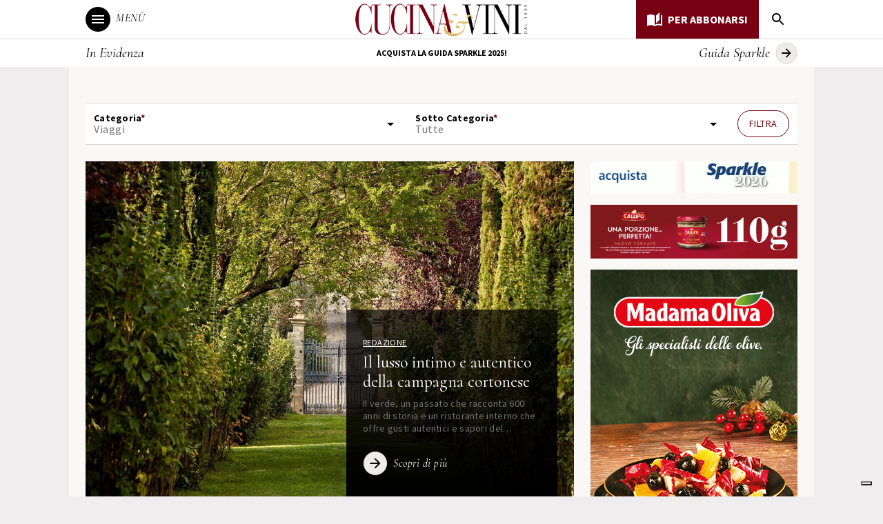

--- FILE ---
content_type: text/html; charset=UTF-8
request_url: https://www.cucinaevini.it/category/viaggi-we/collina-campagna/
body_size: 14783
content:
<!doctype html>
<html lang="it-IT">
<head>
	<meta charset="UTF-8">
    <link rel="icon" type="image/png" href="/favicon-2/" >
	<meta name="viewport" content="width=device-width, initial-scale=1">
	<link rel="profile" href="https://gmpg.org/xfn/11">
    <link rel="stylesheet"
          href="https://cdnjs.cloudflare.com/ajax/libs/malihu-custom-scrollbar-plugin/3.1.5/jquery.mCustomScrollbar.min.css">

	<meta name='robots' content='index, follow, max-image-preview:large, max-snippet:-1, max-video-preview:-1' />
	<style>img:is([sizes="auto" i], [sizes^="auto," i]) { contain-intrinsic-size: 3000px 1500px }</style>
	
	<!-- This site is optimized with the Yoast SEO plugin v26.7 - https://yoast.com/wordpress/plugins/seo/ -->
	<title>Collina/Campagna - Cucina &amp; Vini</title>
	<link rel="canonical" href="https://www.cucinaevini.it/category/viaggi-we/collina-campagna/" />
	<link rel="next" href="https://www.cucinaevini.it/category/viaggi-we/collina-campagna/page/2/" />
	<meta property="og:locale" content="it_IT" />
	<meta property="og:type" content="article" />
	<meta property="og:title" content="Collina/Campagna - Cucina &amp; Vini" />
	<meta property="og:url" content="https://www.cucinaevini.it/category/viaggi-we/collina-campagna/" />
	<meta property="og:site_name" content="Cucina &amp; Vini" />
	<meta property="og:image" content="https://www.cucinaevini.it/wp-content/uploads/2021/02/favicon.png" />
	<meta property="og:image:width" content="32" />
	<meta property="og:image:height" content="32" />
	<meta property="og:image:type" content="image/png" />
	<meta name="twitter:card" content="summary_large_image" />
	<script type="application/ld+json" class="yoast-schema-graph">{"@context":"https://schema.org","@graph":[{"@type":"CollectionPage","@id":"https://www.cucinaevini.it/category/viaggi-we/collina-campagna/","url":"https://www.cucinaevini.it/category/viaggi-we/collina-campagna/","name":"Collina/Campagna - Cucina &amp; Vini","isPartOf":{"@id":"https://www.cucinaevini.it/#website"},"primaryImageOfPage":{"@id":"https://www.cucinaevini.it/category/viaggi-we/collina-campagna/#primaryimage"},"image":{"@id":"https://www.cucinaevini.it/category/viaggi-we/collina-campagna/#primaryimage"},"thumbnailUrl":"https://www.cucinaevini.it/wp-content/uploads/2025/10/155096023_168760061726164_7935336494021176714_n-2.jpg","breadcrumb":{"@id":"https://www.cucinaevini.it/category/viaggi-we/collina-campagna/#breadcrumb"},"inLanguage":"it-IT"},{"@type":"ImageObject","inLanguage":"it-IT","@id":"https://www.cucinaevini.it/category/viaggi-we/collina-campagna/#primaryimage","url":"https://www.cucinaevini.it/wp-content/uploads/2025/10/155096023_168760061726164_7935336494021176714_n-2.jpg","contentUrl":"https://www.cucinaevini.it/wp-content/uploads/2025/10/155096023_168760061726164_7935336494021176714_n-2.jpg","width":1200,"height":800},{"@type":"BreadcrumbList","@id":"https://www.cucinaevini.it/category/viaggi-we/collina-campagna/#breadcrumb","itemListElement":[{"@type":"ListItem","position":1,"name":"Home","item":"https://www.cucinaevini.it/"},{"@type":"ListItem","position":2,"name":"Viaggi","item":"https://www.cucinaevini.it/category/viaggi-we/"},{"@type":"ListItem","position":3,"name":"Collina/Campagna"}]},{"@type":"WebSite","@id":"https://www.cucinaevini.it/#website","url":"https://www.cucinaevini.it/","name":"Cucina &amp; Vini","description":"ENOGASTRONOMIA - ATTUALITA' - CULTURA - DAL 1999","publisher":{"@id":"https://www.cucinaevini.it/#organization"},"potentialAction":[{"@type":"SearchAction","target":{"@type":"EntryPoint","urlTemplate":"https://www.cucinaevini.it/?s={search_term_string}"},"query-input":{"@type":"PropertyValueSpecification","valueRequired":true,"valueName":"search_term_string"}}],"inLanguage":"it-IT"},{"@type":"Organization","@id":"https://www.cucinaevini.it/#organization","name":"Cucina e Vini","url":"https://www.cucinaevini.it/","logo":{"@type":"ImageObject","inLanguage":"it-IT","@id":"https://www.cucinaevini.it/#/schema/logo/image/","url":"https://www.cucinaevini.it/wp-content/uploads/2018/02/logo-cucinavini-e1518286818207.jpg","contentUrl":"https://www.cucinaevini.it/wp-content/uploads/2018/02/logo-cucinavini-e1518286818207.jpg","width":502,"height":103,"caption":"Cucina e Vini"},"image":{"@id":"https://www.cucinaevini.it/#/schema/logo/image/"},"sameAs":["https://www.facebook.com/cucinavini/","https://www.instagram.com/cucinavinirivista/","https://www.youtube.com/channel/UCzzEIdQPTsTIe5VQVnDaiSA"]}]}</script>
	<!-- / Yoast SEO plugin. -->


<link rel='dns-prefetch' href='//cdn.iubenda.com' />
<link rel='dns-prefetch' href='//www.googletagmanager.com' />
<link rel='dns-prefetch' href='//fonts.googleapis.com' />
<link rel="alternate" type="application/rss+xml" title="Cucina &amp; Vini &raquo; Feed" href="https://www.cucinaevini.it/feed/" />
<link rel="alternate" type="application/rss+xml" title="Cucina &amp; Vini &raquo; Feed dei commenti" href="https://www.cucinaevini.it/comments/feed/" />
<link rel="alternate" type="application/rss+xml" title="Cucina &amp; Vini &raquo; Collina/Campagna Feed della categoria" href="https://www.cucinaevini.it/category/viaggi-we/collina-campagna/feed/" />
<script>(()=>{"use strict";const e=[400,500,600,700,800,900],t=e=>`wprm-min-${e}`,n=e=>`wprm-max-${e}`,s=new Set,o="ResizeObserver"in window,r=o?new ResizeObserver((e=>{for(const t of e)c(t.target)})):null,i=.5/(window.devicePixelRatio||1);function c(s){const o=s.getBoundingClientRect().width||0;for(let r=0;r<e.length;r++){const c=e[r],a=o<=c+i;o>c+i?s.classList.add(t(c)):s.classList.remove(t(c)),a?s.classList.add(n(c)):s.classList.remove(n(c))}}function a(e){s.has(e)||(s.add(e),r&&r.observe(e),c(e))}!function(e=document){e.querySelectorAll(".wprm-recipe").forEach(a)}();if(new MutationObserver((e=>{for(const t of e)for(const e of t.addedNodes)e instanceof Element&&(e.matches?.(".wprm-recipe")&&a(e),e.querySelectorAll?.(".wprm-recipe").forEach(a))})).observe(document.documentElement,{childList:!0,subtree:!0}),!o){let e=0;addEventListener("resize",(()=>{e&&cancelAnimationFrame(e),e=requestAnimationFrame((()=>s.forEach(c)))}),{passive:!0})}})();</script><script>
window._wpemojiSettings = {"baseUrl":"https:\/\/s.w.org\/images\/core\/emoji\/16.0.1\/72x72\/","ext":".png","svgUrl":"https:\/\/s.w.org\/images\/core\/emoji\/16.0.1\/svg\/","svgExt":".svg","source":{"concatemoji":"https:\/\/www.cucinaevini.it\/wp-includes\/js\/wp-emoji-release.min.js?ver=6.8.3"}};
/*! This file is auto-generated */
!function(s,n){var o,i,e;function c(e){try{var t={supportTests:e,timestamp:(new Date).valueOf()};sessionStorage.setItem(o,JSON.stringify(t))}catch(e){}}function p(e,t,n){e.clearRect(0,0,e.canvas.width,e.canvas.height),e.fillText(t,0,0);var t=new Uint32Array(e.getImageData(0,0,e.canvas.width,e.canvas.height).data),a=(e.clearRect(0,0,e.canvas.width,e.canvas.height),e.fillText(n,0,0),new Uint32Array(e.getImageData(0,0,e.canvas.width,e.canvas.height).data));return t.every(function(e,t){return e===a[t]})}function u(e,t){e.clearRect(0,0,e.canvas.width,e.canvas.height),e.fillText(t,0,0);for(var n=e.getImageData(16,16,1,1),a=0;a<n.data.length;a++)if(0!==n.data[a])return!1;return!0}function f(e,t,n,a){switch(t){case"flag":return n(e,"\ud83c\udff3\ufe0f\u200d\u26a7\ufe0f","\ud83c\udff3\ufe0f\u200b\u26a7\ufe0f")?!1:!n(e,"\ud83c\udde8\ud83c\uddf6","\ud83c\udde8\u200b\ud83c\uddf6")&&!n(e,"\ud83c\udff4\udb40\udc67\udb40\udc62\udb40\udc65\udb40\udc6e\udb40\udc67\udb40\udc7f","\ud83c\udff4\u200b\udb40\udc67\u200b\udb40\udc62\u200b\udb40\udc65\u200b\udb40\udc6e\u200b\udb40\udc67\u200b\udb40\udc7f");case"emoji":return!a(e,"\ud83e\udedf")}return!1}function g(e,t,n,a){var r="undefined"!=typeof WorkerGlobalScope&&self instanceof WorkerGlobalScope?new OffscreenCanvas(300,150):s.createElement("canvas"),o=r.getContext("2d",{willReadFrequently:!0}),i=(o.textBaseline="top",o.font="600 32px Arial",{});return e.forEach(function(e){i[e]=t(o,e,n,a)}),i}function t(e){var t=s.createElement("script");t.src=e,t.defer=!0,s.head.appendChild(t)}"undefined"!=typeof Promise&&(o="wpEmojiSettingsSupports",i=["flag","emoji"],n.supports={everything:!0,everythingExceptFlag:!0},e=new Promise(function(e){s.addEventListener("DOMContentLoaded",e,{once:!0})}),new Promise(function(t){var n=function(){try{var e=JSON.parse(sessionStorage.getItem(o));if("object"==typeof e&&"number"==typeof e.timestamp&&(new Date).valueOf()<e.timestamp+604800&&"object"==typeof e.supportTests)return e.supportTests}catch(e){}return null}();if(!n){if("undefined"!=typeof Worker&&"undefined"!=typeof OffscreenCanvas&&"undefined"!=typeof URL&&URL.createObjectURL&&"undefined"!=typeof Blob)try{var e="postMessage("+g.toString()+"("+[JSON.stringify(i),f.toString(),p.toString(),u.toString()].join(",")+"));",a=new Blob([e],{type:"text/javascript"}),r=new Worker(URL.createObjectURL(a),{name:"wpTestEmojiSupports"});return void(r.onmessage=function(e){c(n=e.data),r.terminate(),t(n)})}catch(e){}c(n=g(i,f,p,u))}t(n)}).then(function(e){for(var t in e)n.supports[t]=e[t],n.supports.everything=n.supports.everything&&n.supports[t],"flag"!==t&&(n.supports.everythingExceptFlag=n.supports.everythingExceptFlag&&n.supports[t]);n.supports.everythingExceptFlag=n.supports.everythingExceptFlag&&!n.supports.flag,n.DOMReady=!1,n.readyCallback=function(){n.DOMReady=!0}}).then(function(){return e}).then(function(){var e;n.supports.everything||(n.readyCallback(),(e=n.source||{}).concatemoji?t(e.concatemoji):e.wpemoji&&e.twemoji&&(t(e.twemoji),t(e.wpemoji)))}))}((window,document),window._wpemojiSettings);
</script>
<link rel='stylesheet' id='pt-cv-public-style-css' href='https://www.cucinaevini.it/wp-content/plugins/content-views-query-and-display-post-page/public/assets/css/cv.css?ver=4.2.1' media='all' />
<link rel='stylesheet' id='pt-cv-public-pro-style-css' href='https://www.cucinaevini.it/wp-content/plugins/pt-content-views-pro/public/assets/css/cvpro.min.css?ver=6.1' media='all' />
<style id='wp-emoji-styles-inline-css'>

	img.wp-smiley, img.emoji {
		display: inline !important;
		border: none !important;
		box-shadow: none !important;
		height: 1em !important;
		width: 1em !important;
		margin: 0 0.07em !important;
		vertical-align: -0.1em !important;
		background: none !important;
		padding: 0 !important;
	}
</style>
<link rel='stylesheet' id='wp-block-library-css' href='https://www.cucinaevini.it/wp-includes/css/dist/block-library/style.min.css?ver=6.8.3' media='all' />
<style id='classic-theme-styles-inline-css'>
/*! This file is auto-generated */
.wp-block-button__link{color:#fff;background-color:#32373c;border-radius:9999px;box-shadow:none;text-decoration:none;padding:calc(.667em + 2px) calc(1.333em + 2px);font-size:1.125em}.wp-block-file__button{background:#32373c;color:#fff;text-decoration:none}
</style>
<style id='safe-svg-svg-icon-style-inline-css'>
.safe-svg-cover{text-align:center}.safe-svg-cover .safe-svg-inside{display:inline-block;max-width:100%}.safe-svg-cover svg{fill:currentColor;height:100%;max-height:100%;max-width:100%;width:100%}

</style>
<link rel='stylesheet' id='wprm-public-css' href='https://www.cucinaevini.it/wp-content/plugins/wp-recipe-maker/dist/public-modern.css?ver=10.3.2' media='all' />
<style id='global-styles-inline-css'>
:root{--wp--preset--aspect-ratio--square: 1;--wp--preset--aspect-ratio--4-3: 4/3;--wp--preset--aspect-ratio--3-4: 3/4;--wp--preset--aspect-ratio--3-2: 3/2;--wp--preset--aspect-ratio--2-3: 2/3;--wp--preset--aspect-ratio--16-9: 16/9;--wp--preset--aspect-ratio--9-16: 9/16;--wp--preset--color--black: #000000;--wp--preset--color--cyan-bluish-gray: #abb8c3;--wp--preset--color--white: #ffffff;--wp--preset--color--pale-pink: #f78da7;--wp--preset--color--vivid-red: #cf2e2e;--wp--preset--color--luminous-vivid-orange: #ff6900;--wp--preset--color--luminous-vivid-amber: #fcb900;--wp--preset--color--light-green-cyan: #7bdcb5;--wp--preset--color--vivid-green-cyan: #00d084;--wp--preset--color--pale-cyan-blue: #8ed1fc;--wp--preset--color--vivid-cyan-blue: #0693e3;--wp--preset--color--vivid-purple: #9b51e0;--wp--preset--gradient--vivid-cyan-blue-to-vivid-purple: linear-gradient(135deg,rgba(6,147,227,1) 0%,rgb(155,81,224) 100%);--wp--preset--gradient--light-green-cyan-to-vivid-green-cyan: linear-gradient(135deg,rgb(122,220,180) 0%,rgb(0,208,130) 100%);--wp--preset--gradient--luminous-vivid-amber-to-luminous-vivid-orange: linear-gradient(135deg,rgba(252,185,0,1) 0%,rgba(255,105,0,1) 100%);--wp--preset--gradient--luminous-vivid-orange-to-vivid-red: linear-gradient(135deg,rgba(255,105,0,1) 0%,rgb(207,46,46) 100%);--wp--preset--gradient--very-light-gray-to-cyan-bluish-gray: linear-gradient(135deg,rgb(238,238,238) 0%,rgb(169,184,195) 100%);--wp--preset--gradient--cool-to-warm-spectrum: linear-gradient(135deg,rgb(74,234,220) 0%,rgb(151,120,209) 20%,rgb(207,42,186) 40%,rgb(238,44,130) 60%,rgb(251,105,98) 80%,rgb(254,248,76) 100%);--wp--preset--gradient--blush-light-purple: linear-gradient(135deg,rgb(255,206,236) 0%,rgb(152,150,240) 100%);--wp--preset--gradient--blush-bordeaux: linear-gradient(135deg,rgb(254,205,165) 0%,rgb(254,45,45) 50%,rgb(107,0,62) 100%);--wp--preset--gradient--luminous-dusk: linear-gradient(135deg,rgb(255,203,112) 0%,rgb(199,81,192) 50%,rgb(65,88,208) 100%);--wp--preset--gradient--pale-ocean: linear-gradient(135deg,rgb(255,245,203) 0%,rgb(182,227,212) 50%,rgb(51,167,181) 100%);--wp--preset--gradient--electric-grass: linear-gradient(135deg,rgb(202,248,128) 0%,rgb(113,206,126) 100%);--wp--preset--gradient--midnight: linear-gradient(135deg,rgb(2,3,129) 0%,rgb(40,116,252) 100%);--wp--preset--font-size--small: 13px;--wp--preset--font-size--medium: 20px;--wp--preset--font-size--large: 36px;--wp--preset--font-size--x-large: 42px;--wp--preset--spacing--20: 0.44rem;--wp--preset--spacing--30: 0.67rem;--wp--preset--spacing--40: 1rem;--wp--preset--spacing--50: 1.5rem;--wp--preset--spacing--60: 2.25rem;--wp--preset--spacing--70: 3.38rem;--wp--preset--spacing--80: 5.06rem;--wp--preset--shadow--natural: 6px 6px 9px rgba(0, 0, 0, 0.2);--wp--preset--shadow--deep: 12px 12px 50px rgba(0, 0, 0, 0.4);--wp--preset--shadow--sharp: 6px 6px 0px rgba(0, 0, 0, 0.2);--wp--preset--shadow--outlined: 6px 6px 0px -3px rgba(255, 255, 255, 1), 6px 6px rgba(0, 0, 0, 1);--wp--preset--shadow--crisp: 6px 6px 0px rgba(0, 0, 0, 1);}:where(.is-layout-flex){gap: 0.5em;}:where(.is-layout-grid){gap: 0.5em;}body .is-layout-flex{display: flex;}.is-layout-flex{flex-wrap: wrap;align-items: center;}.is-layout-flex > :is(*, div){margin: 0;}body .is-layout-grid{display: grid;}.is-layout-grid > :is(*, div){margin: 0;}:where(.wp-block-columns.is-layout-flex){gap: 2em;}:where(.wp-block-columns.is-layout-grid){gap: 2em;}:where(.wp-block-post-template.is-layout-flex){gap: 1.25em;}:where(.wp-block-post-template.is-layout-grid){gap: 1.25em;}.has-black-color{color: var(--wp--preset--color--black) !important;}.has-cyan-bluish-gray-color{color: var(--wp--preset--color--cyan-bluish-gray) !important;}.has-white-color{color: var(--wp--preset--color--white) !important;}.has-pale-pink-color{color: var(--wp--preset--color--pale-pink) !important;}.has-vivid-red-color{color: var(--wp--preset--color--vivid-red) !important;}.has-luminous-vivid-orange-color{color: var(--wp--preset--color--luminous-vivid-orange) !important;}.has-luminous-vivid-amber-color{color: var(--wp--preset--color--luminous-vivid-amber) !important;}.has-light-green-cyan-color{color: var(--wp--preset--color--light-green-cyan) !important;}.has-vivid-green-cyan-color{color: var(--wp--preset--color--vivid-green-cyan) !important;}.has-pale-cyan-blue-color{color: var(--wp--preset--color--pale-cyan-blue) !important;}.has-vivid-cyan-blue-color{color: var(--wp--preset--color--vivid-cyan-blue) !important;}.has-vivid-purple-color{color: var(--wp--preset--color--vivid-purple) !important;}.has-black-background-color{background-color: var(--wp--preset--color--black) !important;}.has-cyan-bluish-gray-background-color{background-color: var(--wp--preset--color--cyan-bluish-gray) !important;}.has-white-background-color{background-color: var(--wp--preset--color--white) !important;}.has-pale-pink-background-color{background-color: var(--wp--preset--color--pale-pink) !important;}.has-vivid-red-background-color{background-color: var(--wp--preset--color--vivid-red) !important;}.has-luminous-vivid-orange-background-color{background-color: var(--wp--preset--color--luminous-vivid-orange) !important;}.has-luminous-vivid-amber-background-color{background-color: var(--wp--preset--color--luminous-vivid-amber) !important;}.has-light-green-cyan-background-color{background-color: var(--wp--preset--color--light-green-cyan) !important;}.has-vivid-green-cyan-background-color{background-color: var(--wp--preset--color--vivid-green-cyan) !important;}.has-pale-cyan-blue-background-color{background-color: var(--wp--preset--color--pale-cyan-blue) !important;}.has-vivid-cyan-blue-background-color{background-color: var(--wp--preset--color--vivid-cyan-blue) !important;}.has-vivid-purple-background-color{background-color: var(--wp--preset--color--vivid-purple) !important;}.has-black-border-color{border-color: var(--wp--preset--color--black) !important;}.has-cyan-bluish-gray-border-color{border-color: var(--wp--preset--color--cyan-bluish-gray) !important;}.has-white-border-color{border-color: var(--wp--preset--color--white) !important;}.has-pale-pink-border-color{border-color: var(--wp--preset--color--pale-pink) !important;}.has-vivid-red-border-color{border-color: var(--wp--preset--color--vivid-red) !important;}.has-luminous-vivid-orange-border-color{border-color: var(--wp--preset--color--luminous-vivid-orange) !important;}.has-luminous-vivid-amber-border-color{border-color: var(--wp--preset--color--luminous-vivid-amber) !important;}.has-light-green-cyan-border-color{border-color: var(--wp--preset--color--light-green-cyan) !important;}.has-vivid-green-cyan-border-color{border-color: var(--wp--preset--color--vivid-green-cyan) !important;}.has-pale-cyan-blue-border-color{border-color: var(--wp--preset--color--pale-cyan-blue) !important;}.has-vivid-cyan-blue-border-color{border-color: var(--wp--preset--color--vivid-cyan-blue) !important;}.has-vivid-purple-border-color{border-color: var(--wp--preset--color--vivid-purple) !important;}.has-vivid-cyan-blue-to-vivid-purple-gradient-background{background: var(--wp--preset--gradient--vivid-cyan-blue-to-vivid-purple) !important;}.has-light-green-cyan-to-vivid-green-cyan-gradient-background{background: var(--wp--preset--gradient--light-green-cyan-to-vivid-green-cyan) !important;}.has-luminous-vivid-amber-to-luminous-vivid-orange-gradient-background{background: var(--wp--preset--gradient--luminous-vivid-amber-to-luminous-vivid-orange) !important;}.has-luminous-vivid-orange-to-vivid-red-gradient-background{background: var(--wp--preset--gradient--luminous-vivid-orange-to-vivid-red) !important;}.has-very-light-gray-to-cyan-bluish-gray-gradient-background{background: var(--wp--preset--gradient--very-light-gray-to-cyan-bluish-gray) !important;}.has-cool-to-warm-spectrum-gradient-background{background: var(--wp--preset--gradient--cool-to-warm-spectrum) !important;}.has-blush-light-purple-gradient-background{background: var(--wp--preset--gradient--blush-light-purple) !important;}.has-blush-bordeaux-gradient-background{background: var(--wp--preset--gradient--blush-bordeaux) !important;}.has-luminous-dusk-gradient-background{background: var(--wp--preset--gradient--luminous-dusk) !important;}.has-pale-ocean-gradient-background{background: var(--wp--preset--gradient--pale-ocean) !important;}.has-electric-grass-gradient-background{background: var(--wp--preset--gradient--electric-grass) !important;}.has-midnight-gradient-background{background: var(--wp--preset--gradient--midnight) !important;}.has-small-font-size{font-size: var(--wp--preset--font-size--small) !important;}.has-medium-font-size{font-size: var(--wp--preset--font-size--medium) !important;}.has-large-font-size{font-size: var(--wp--preset--font-size--large) !important;}.has-x-large-font-size{font-size: var(--wp--preset--font-size--x-large) !important;}
:where(.wp-block-post-template.is-layout-flex){gap: 1.25em;}:where(.wp-block-post-template.is-layout-grid){gap: 1.25em;}
:where(.wp-block-columns.is-layout-flex){gap: 2em;}:where(.wp-block-columns.is-layout-grid){gap: 2em;}
:root :where(.wp-block-pullquote){font-size: 1.5em;line-height: 1.6;}
</style>
<link rel='stylesheet' id='contact-form-7-css' href='https://www.cucinaevini.it/wp-content/plugins/contact-form-7/includes/css/styles.css?ver=6.1.4' media='all' />
<link rel='stylesheet' id='wp-bootstrap-starter-bootstrap-css-css' href='https://www.cucinaevini.it/wp-content/themes/cucinaevini/inc/assets/css/bootstrap.min.css?ver=6.8.3' media='all' />
<link rel='stylesheet' id='wp-bootstrap-starter-fontawesome-cdn-css' href='https://www.cucinaevini.it/wp-content/themes/cucinaevini/inc/assets/css/fontawesome.min.css?ver=6.8.3' media='all' />
<link rel='stylesheet' id='wp-bootstrap-starter-style-css' href='https://www.cucinaevini.it/wp-content/themes/cucinaevini/style.css?ver=6.8.3' media='all' />
<link rel='stylesheet' id='wp-source-sans-pro-font-css' href='https://fonts.googleapis.com/css2?family=Source+Sans+Pro%3Awght%40400%3B600%3B700&#038;ver=6.8.3' media='all' />
<link rel='stylesheet' id='wp-cormorant-font-css' href='https://fonts.googleapis.com/css2?family=Cormorant%3Aital%2Cwght%400%2C400%3B0%2C700%3B1%2C400%3B1%2C700&#038;ver=6.8.3' media='all' />
<link rel='stylesheet' id='cucinaevini-style-css' href='https://www.cucinaevini.it/wp-content/themes/cucinaevini/style.css?ver=1.0.0' media='all' />
<link rel='stylesheet' id='custom-style-css' href='https://www.cucinaevini.it/wp-content/themes/cucinaevini/cucinaevini.css?ver=6.8.3' media='all' />
<link rel='stylesheet' id='menuprimary-styles-css' href='https://www.cucinaevini.it/wp-content/themes/cucinaevini/assets/menuprimary/styles.css?ver=6.8.3' media='all' />
<link rel='stylesheet' id='block-homepage-topic-css' href='https://www.cucinaevini.it/wp-content/themes/cucinaevini/template-parts/blocks/homepage-topic/homepage-topic.css?ver=6.8.3' media='all' />
<link rel='stylesheet' id='block-homepage-category-css' href='https://www.cucinaevini.it/wp-content/themes/cucinaevini/template-parts/blocks/homepage-category/homepage-category.css?ver=6.8.3' media='all' />
<link rel='stylesheet' id='block-homepage-recipes-css' href='https://www.cucinaevini.it/wp-content/themes/cucinaevini/template-parts/blocks/homepage-recipes/homepage-recipes.css?ver=6.8.3' media='all' />
<link rel='stylesheet' id='block-woocommerce-placeholder-css' href='https://www.cucinaevini.it/wp-content/themes/cucinaevini/template-parts/blocks/woocommerce-placeholder/woocommerce-placeholder.css?ver=6.8.3' media='all' />
<link rel='stylesheet' id='block-section-title-48-css' href='https://www.cucinaevini.it/wp-content/themes/cucinaevini/template-parts/blocks/section-title-48/section-title-48.css?ver=6.8.3' media='all' />
<link rel='stylesheet' id='block-section-title-css' href='https://www.cucinaevini.it/wp-content/themes/cucinaevini/template-parts/blocks/section-title/section-title.css?ver=6.8.3' media='all' />
<link rel='stylesheet' id='block-masthead-css' href='https://www.cucinaevini.it/wp-content/themes/cucinaevini/template-parts/blocks/masthead/masthead.css?ver=6.8.3' media='all' />
<link rel='stylesheet' id='block-homepage-newsletter-css' href='https://www.cucinaevini.it/wp-content/themes/cucinaevini/template-parts/blocks/homepage-newsletter/homepage-newsletter.css?ver=6.8.3' media='all' />
<link rel='stylesheet' id='block-hub-sparkle-content-css' href='https://www.cucinaevini.it/wp-content/themes/cucinaevini/template-parts/blocks/hub-sparkle-content/hub-sparkle-content.css?ver=6.8.3' media='all' />
<link rel='stylesheet' id='block-hub-sparkle-related-css' href='https://www.cucinaevini.it/wp-content/themes/cucinaevini/template-parts/blocks/hub-sparkle-related/hub-sparkle-related.css?ver=6.8.3' media='all' />

<script  type="text/javascript" class=" _iub_cs_skip" id="iubenda-head-inline-scripts-0">
var _iub = _iub || [];
_iub.csConfiguration = {"cookiePolicyInOtherWindow":true,"askConsentAtCookiePolicyUpdate":true,"perPurposeConsent":true,"enableCMP":true,"googleAdditionalConsentMode":true,"whitelabel":false,"lang":"it","siteId":2106443,"isTCFConsentGlobal":false,"cookiePolicyId":36839399, "banner":{ "acceptButtonDisplay":true,"customizeButtonDisplay":true,"acceptButtonColor":"#770013","acceptButtonCaptionColor":"white","customizeButtonColor":"#DADADA","customizeButtonCaptionColor":"#4D4D4D","rejectButtonColor":"#0073CE","rejectButtonCaptionColor":"white","closeButtonDisplay":false,"position":"float-top-center","textColor":"black","backgroundColor":"white","customizeButtonCaption":"Personalizza" },
        "callback": {
            onPreferenceExpressedOrNotNeeded: function(preference) {
                dataLayer.push({
                    iubenda_ccpa_opted_out: _iub.cs.api.isCcpaOptedOut()
                });
                if (!preference) {
                    dataLayer.push({
                        event: "iubenda_preference_not_needed"
                    });
                } else {
                    if (preference.consent === true) {
                        dataLayer.push({
                            event: "iubenda_consent_given"
                        });
                    } else if (preference.consent === false) {
                        dataLayer.push({
                            event: "iubenda_consent_rejected"
                        });
                    } else if (preference.purposes) {
                        for (var purposeId in preference.purposes) {
                            if (preference.purposes[purposeId]) {
                                dataLayer.push({
                                    event: "iubenda_consent_given_purpose_" + purposeId
                                });
                            }
                        }
                    }
                }
            }
        }};
</script>
<script  type="text/javascript" class=" _iub_cs_skip" src="//cdn.iubenda.com/cs/tcf/stub-v2.js?ver=3.12.5" id="iubenda-head-scripts-0-js"></script>
<script  type="text/javascript" charset="UTF-8" async="" class=" _iub_cs_skip" src="//cdn.iubenda.com/cs/iubenda_cs.js?ver=3.12.5" id="iubenda-head-scripts-1-js"></script>
<script src="https://www.cucinaevini.it/wp-includes/js/jquery/jquery.min.js?ver=3.7.1" id="jquery-core-js"></script>
<script src="https://www.cucinaevini.it/wp-includes/js/jquery/jquery-migrate.min.js?ver=3.4.1" id="jquery-migrate-js"></script>
<!--[if lt IE 9]>
<script src="https://www.cucinaevini.it/wp-content/themes/cucinaevini/inc/assets/js/html5.js?ver=3.7.0" id="html5hiv-js"></script>
<![endif]-->
<script id="script_ajax_category_filters-js-extra">
var category_filters = {"url":"https:\/\/www.cucinaevini.it\/wp-admin\/admin-ajax.php","security":"9e1edd254d"};
</script>
<script src="https://www.cucinaevini.it/wp-content/themes/cucinaevini/js/category_filters.js?ver=6.8.3" id="script_ajax_category_filters-js"></script>

<!-- Snippet del tag Google (gtag.js) aggiunto da Site Kit -->
<!-- Snippet Google Analytics aggiunto da Site Kit -->
<script src="https://www.googletagmanager.com/gtag/js?id=GT-5NR72FR5" id="google_gtagjs-js" async></script>
<script id="google_gtagjs-js-after">
window.dataLayer = window.dataLayer || [];function gtag(){dataLayer.push(arguments);}
gtag("set","linker",{"domains":["www.cucinaevini.it"]});
gtag("js", new Date());
gtag("set", "developer_id.dZTNiMT", true);
gtag("config", "GT-5NR72FR5");
 window._googlesitekit = window._googlesitekit || {}; window._googlesitekit.throttledEvents = []; window._googlesitekit.gtagEvent = (name, data) => { var key = JSON.stringify( { name, data } ); if ( !! window._googlesitekit.throttledEvents[ key ] ) { return; } window._googlesitekit.throttledEvents[ key ] = true; setTimeout( () => { delete window._googlesitekit.throttledEvents[ key ]; }, 5 ); gtag( "event", name, { ...data, event_source: "site-kit" } ); };
</script>
<link rel="https://api.w.org/" href="https://www.cucinaevini.it/wp-json/" /><link rel="alternate" title="JSON" type="application/json" href="https://www.cucinaevini.it/wp-json/wp/v2/categories/14100" /><link rel="EditURI" type="application/rsd+xml" title="RSD" href="https://www.cucinaevini.it/xmlrpc.php?rsd" />
<meta name="generator" content="WordPress 6.8.3" />
<meta name="generator" content="Site Kit by Google 1.170.0" /><style type="text/css"> .tippy-box[data-theme~="wprm"] { background-color: #333333; color: #FFFFFF; } .tippy-box[data-theme~="wprm"][data-placement^="top"] > .tippy-arrow::before { border-top-color: #333333; } .tippy-box[data-theme~="wprm"][data-placement^="bottom"] > .tippy-arrow::before { border-bottom-color: #333333; } .tippy-box[data-theme~="wprm"][data-placement^="left"] > .tippy-arrow::before { border-left-color: #333333; } .tippy-box[data-theme~="wprm"][data-placement^="right"] > .tippy-arrow::before { border-right-color: #333333; } .tippy-box[data-theme~="wprm"] a { color: #FFFFFF; } .wprm-comment-rating svg { width: 18px !important; height: 18px !important; } img.wprm-comment-rating { width: 90px !important; height: 18px !important; } body { --comment-rating-star-color: #343434; } body { --wprm-popup-font-size: 16px; } body { --wprm-popup-background: #ffffff; } body { --wprm-popup-title: #000000; } body { --wprm-popup-content: #444444; } body { --wprm-popup-button-background: #444444; } body { --wprm-popup-button-text: #ffffff; } body { --wprm-popup-accent: #747B2D; }</style><style type="text/css">.wprm-glossary-term {color: #5A822B;text-decoration: underline;cursor: help;}</style><link rel="icon" href="https://www.cucinaevini.it/wp-content/uploads/2021/02/cropped-favicon-32x32.png" sizes="32x32" />
<link rel="icon" href="https://www.cucinaevini.it/wp-content/uploads/2021/02/cropped-favicon-192x192.png" sizes="192x192" />
<link rel="apple-touch-icon" href="https://www.cucinaevini.it/wp-content/uploads/2021/02/cropped-favicon-180x180.png" />
<meta name="msapplication-TileImage" content="https://www.cucinaevini.it/wp-content/uploads/2021/02/cropped-favicon-270x270.png" />
    <script type="text/javascript">
		window.dataLayer = window.dataLayer || [];
        var lastScrollTop = 0;

        window.addEventListener("scroll", function(){ 
            var st = window.pageYOffset || document.documentElement.scrollTop; 
            var element = document.getElementById("masthead");
            var toolbar = document.getElementById("toolbar-content");
            if(st > 100){
                element.classList.add("sticky");
                if (st > lastScrollTop){
                    element.classList.remove("in");
                    element.classList.add("out");
                    if (toolbar) toolbar.classList.remove("offset");
                } else {
                    element.classList.add("in");
                    element.classList.remove("out");
                    if (toolbar) toolbar.classList.add("offset");
                }
            } else{
                if (st > lastScrollTop){
                    element.classList.remove("sticky");
                    element.classList.remove("in");
                    element.classList.remove("out");
                } else {
                    element.classList.remove("in");
                }
            }
            lastScrollTop = st <= 0 ? 0 : st; // For Mobile or negative scrolling
        }, false);

        function toggleMobileFilters(){
            var element = document.getElementById("filters-form-container");
            element.classList.toggle("out");
        }
        function toggleSparkleInfo(){
            var element = document.getElementById("sparkle-info");
            element.classList.toggle("out");
        }
        function openSearchBar(){
            var element = document.getElementById("searchbar");
            element.classList.add("open");
        }
        function closeSearchBar(){
            var element = document.getElementById("searchbar");
            element.classList.remove("open"); 
        }
    </script>
    		<!-- Global site tag (gtag.js) - Google Analytics -->
		<script async src="https://www.googletagmanager.com/gtag/js?id=UA-115036357-1"></script>
		<script>
		  window.dataLayer = window.dataLayer || [];
		  function gtag(){dataLayer.push(arguments);}
		  gtag('js', new Date());

		  gtag('config', 'UA-115036357-1');
		</script>
	
	
        <!-- init script for adv
        <script async src="https://securepubads.g.doubleclick.net/tag/js/gpt.js"></script>
        <script>
            window.googletag = window.googletag || {cmd: []};
            googletag.cmd.push(function() {
                googletag.defineSlot('/22150457600/CeV_Skin_1x1', [1, 1], 'div-gpt-ad-1612189626047-0').addService(googletag.pubads());
googletag.defineSlot('/22150457600/CeV_HP_970x250_ATF', [[300, 100], [728, 90], [970, 250], [320, 50], [320, 100], [300, 50]], 'div-gpt-ad-1613036498256-0').addService(googletag.pubads());
googletag.defineSlot('/22150457600/CeV_HP_970x250_BTF_Bere', [[320, 100], [300, 100], [300, 50], [728, 90], [970, 250], [320, 50]], 'div-gpt-ad-1613038084996-0').addService(googletag.pubads());
googletag.defineSlot('/22150457600/CeV_HP_970x250_BTF_Ricette', [[300, 50], [970, 250], [320, 50], [320, 100], [728, 90], [300, 100]], 'div-gpt-ad-1613038540081-0').addService(googletag.pubads());
googletag.defineSlot('/22150457600/CeV_HP_970x250_BTF_Incontrare', [[300, 100], [728, 90], [300, 50], [320, 100], [320, 50], [970, 250]], 'div-gpt-ad-1613038781122-0').addService(googletag.pubads());
googletag.defineSlot('/22150457600/CeV_HP_970x250_BTF_Notizie', [[728, 90], [300, 50], [320, 100], [300, 100], [320, 50], [970, 250]], 'div-gpt-ad-1613038871966-0').addService(googletag.pubads());
googletag.defineSlot('/22150457600/CeV_HP_300x600_ATF', [[300, 600], [300, 250]], 'div-gpt-ad-1613149650682-0').addService(googletag.pubads());
googletag.defineSlot('/22150457600/CeV_HP_300x600_BTF', [[300, 250], [300, 600]], 'div-gpt-ad-1608634412040-0').addService(googletag.pubads());                googletag.pubads().enableSingleRequest();
                googletag.pubads().collapseEmptyDivs();
                googletag.enableServices();
            });
        </script>
        init script for adv  -->
        <!-- <script data-ad-client="ca-pub-5941225371170063" async src="https://pagead2.googlesyndication.com/pagead/js/adsbygoogle.js"></script> -->
</head>

<body class="archive category category-collina-campagna category-14100 wp-theme-cucinaevini hfeed">
<div id="page" class="site">
	<!--a class="skip-link screen-reader-text" href="#primary"></a-->

	<header id="masthead" class="site-header">
        <div class="header-top">
            <div class="container">
                <div class="nav">
                    <div class="left">
                        <a class="sidebar-toggle menu-icon"><img src="/wp-content/themes/cucinaevini/assets/img/menu.svg"><span>menù</span></a>
                    </div>
                    <div class="middle">
                        <a class="header-logo" href="https://www.cucinaevini.it"><img src="/wp-content/themes/cucinaevini/assets/img/logo.svg"></a>
                    </div>
                    <div class="right">
                        <a href="https://shop.cucinaevini.it/abbonamento/" class="subscribe-btn" target="_blank" rel="noopener noreferrer">per abbonarsi</a>
                        <a href="javascript:openSearchBar()" class="src-btn"><img src="/wp-content/themes/cucinaevini/assets/img/search.svg"></a>
                    </div>
                </div>
                <div class="searchbar" id="searchbar">
                    <form role="search" method="get" class="search-form" action="https://www.cucinaevini.it">
                        <label>
                            <input type="search" class="search-field form-control" placeholder="Cerca …" value="" name="s" title="Search for:">
                        </label>
                        <a href="javascript:closeSearchBar()" class="close-src-btn"><img src="/wp-content/themes/cucinaevini/assets/img/chiusura-menu.png"></a>
                    </form>
                </div>
            </div>
        </div>
        <div class="header-bottom">
            <div class="container">
                <div class="nav">
                    <div class="left">
                        <p>In Evidenza</p>
                    </div>
                    <div class="middle">
                        <div id="menuheader-2" class="menu-in-evidenza-menu-container"><ul id="header-menu-2" class="menu"><li id="menu-item-102515" class="menu-item menu-item-type-custom menu-item-object-custom"><a href="https://shop.cucinaevini.it"><span>Acquista la Guida Sparkle 2025!</span></a></li>
</ul></div>                    </div>
                    <div class="right">
                        <div id="menuheader-3" class="menu-sparkle-menu-container"><ul id="header-menu-3" class="menu"><li id="menu-item-54990" class="menu-item menu-item-type-post_type menu-item-object-page"><a href="https://www.cucinaevini.it/guida-sparkle/"><span>Guida Sparkle</span></a></li>
</ul></div>                    </div>
                </div>
            </div>
        </div>

        <div class="header-bottom header-bottom-mobile">
            <a href="https://shop.cucinaevini.it/abbonamento/" target="_blank" rel=”noopener” class="subscribe-btn">per abbonarsi</a>
			Guida Sparkle 2025 - <a href="/guida-sparkle/">Consulta</a> - <a href="https://shop.cucinaevini.it/">Acquista</a>
        </div>
	</header><!-- #masthead -->


    <!-- Overlay for fixed sidebar -->
    <div class="sidebar-overlay"></div>

    <!-- Material sidebar -->
    <aside id="sidebar" class="sidebar sidebar-default " role="navigation">
        <ul class="nav sidebar-nav">
            <div class="toggle-container">
                <div class="left">
                    <a class="flex-container sidebar-toggle menu-icon close-sidebar"><img src="/wp-content/themes/cucinaevini/assets/img/chiusura-menu.png"><span>menù</span></a>
                </div>
            </div>
            <!--div class="flex-container top-menu-container">
                <a href="" class="top-btn subscribe-btn">ABBONATI</a>
                <a href="" class="top-btn sparkle-btn">Guida Sparkle 2020</a>
            </div-->
            <div class="flex-container menu-container">
                <div id="menusidebar-5" class="menu-news-menu-container"><ul id="sidebar-menu-5" class="menu"><li id="menu-item-54806" class="menu-item menu-item-type-taxonomy menu-item-object-category"><a href="https://www.cucinaevini.it/category/notizie/"><span>Notizie</span></a></li>
</ul></div>            </div>
            <div class="flex-container menu-container">
                <div class="menu-title">Mangiare</div>
                <div id="menusidebar-2" class="menu-mangiare-menu-container"><ul id="sidebar-menu-2" class="menu"><li id="menu-item-54803" class="menu-item menu-item-type-custom menu-item-object-custom"><a href="/ricette"><span>Ricette</span></a></li>
<li id="menu-item-38908" class="menu-item menu-item-type-taxonomy menu-item-object-category"><a href="https://www.cucinaevini.it/category/ristoranti/"><span>Ristoranti</span></a></li>
<li id="menu-item-38909" class="menu-item menu-item-type-taxonomy menu-item-object-category"><a href="https://www.cucinaevini.it/category/prelibatezze/"><span>Prelibatezze</span></a></li>
</ul></div>            </div>
            <div class="flex-container menu-container">
                <div class="menu-title">Bere</div>
                <div id="menusidebar-3" class="menu-bere-menu-container"><ul id="sidebar-menu-3" class="menu"><li id="menu-item-38884" class="menu-item menu-item-type-taxonomy menu-item-object-category"><a href="https://www.cucinaevini.it/category/vino/"><span>Vino</span></a></li>
<li id="menu-item-38885" class="menu-item menu-item-type-taxonomy menu-item-object-category"><a href="https://www.cucinaevini.it/category/birra/"><span>Birra</span></a></li>
</ul></div>            </div>
            <div class="flex-container menu-container">
                <div class="menu-title">Incontrare &amp; Scoprire</div>
                <div id="menusidebar-4" class="menu-incontrare-menu-container"><ul id="sidebar-menu-4" class="menu"><li id="menu-item-38905" class="menu-item menu-item-type-taxonomy menu-item-object-category current-category-ancestor"><a href="https://www.cucinaevini.it/category/viaggi-we/"><span>Viaggi</span></a></li>
<li id="menu-item-38906" class="menu-item menu-item-type-taxonomy menu-item-object-category"><a href="https://www.cucinaevini.it/category/eventi/"><span>Eventi</span></a></li>
</ul></div>            </div>
            <!--div class="social-links">
                <a href="https://www.facebook.com/cucinavini/" class="social-btn fb-btn"></a>
                <a href="https://www.youtube.com/channel/UCzzEIdQPTsTIe5VQVnDaiSA" class="social-btn yt-btn"></a>
            </div-->
        </ul>

        
        <!-- Sidebar divider -->
        <!--div class="sidebar-divider"></div-->
        <!-- Sidebar text -->
        <!--div class="sidebar-text">
            <form role="search" method="get" class="search-form" action="https://test.ubu-stage.com/">
                <label class="w-100">
                    <input type="search" class="search-field form-control" placeholder="Search …" value="" name="s" title="Search for:">
                </label>
            </form>
            <p>Text</p>
        </div-->
    </aside>

    <div id="content" class="site-content">
        <div class="container">
<style type="text/css">
    .container-mega-topic .image-container{
        background-image: url("https://www.cucinaevini.it/wp-content/uploads/2025/10/155096023_168760061726164_7935336494021176714_n-2.jpg");
    }
</style>
<div class="single-page-container">
        <div id="masthead" class="masthead">
        <div class="flex-container">
            <div class="container-full-adv">
                <div id="full-adv">
                    <div id="div-gpt-ad-1613038781122-0">
                        <script>
                            googletag.cmd.push(function() { googletag.display("div-gpt-ad-1613038781122-0"); });
                        </script>
                    </div>
                </div>
            </div>
        </div>
    </div>
    	<a href="javascript:toggleMobileFilters()" class="mobile-filters-btn">FILTRA GLI ARTICOLI</a>
    <div id="filters-form-container" class="flex-container filters-form-container">
       <form id="filters-form" class="flex-container filters-form category-filters-form" method="post">
           <input type="hidden" id="taxonomy" name="taxonomy" value="category">
            <div class="flex-container filter-container">
                <div class="select-container">
                    <select name="cat_select" id="cat_select">
                        <option value="birra" >Birra</option><option value="eventi" >Eventi</option><option value="liquori-e-distillati" >Liquori e distillati</option><option value="notizie" >Notizie</option><option value="prelibatezze" >Prelibatezze</option><option value="ristoranti" >Ristoranti</option><option value="senza-categoria" >Senza categoria</option><option value="viaggi-we" selected>Viaggi</option><option value="vino" >Vino</option>                    </select>
                    <label for="cat_select">Categoria<span class="mandatory">*</span></label>
                </div>
                <div class="select-container">
                    <select name="subcat_select" id="subcat_select">
                        <option value="0">Tutte</option><option value="citta" >città</option><option value="collina-campagna" >Collina/Campagna</option><option value="lago" >Lago</option><option value="mare" >Mare</option><option value="montagna" >Montagna</option>                    </select>
                    <label for="subcat_select">Sotto Categoria<span class="mandatory">*</span></label>
                </div>
            </div>
            <div class="flex-container submit-container">
                <input type="submit" value="Filtra">
            </div>
       </form>
   </div>
    <div class=" flex-container archive-container">

	    <div class="single-page-content">

			<main id="primary" class="site-main">
				
					            <a href="https://www.cucinaevini.it/il-lusso-intimo-e-autentico-della-campagna-cortonese/" class="container-mega-topic">
			                       <div class="image-container" style='background-image: url("https://www.cucinaevini.it/wp-content/uploads/2025/10/155096023_168760061726164_7935336494021176714_n-2.jpg");'></div>
			                       <div class="details-container">
			                           <p class="details-label">Redazione</p>
			                           <h1>Il lusso intimo e autentico della campagna cortonese</h1>
			                           <p class="details-excerpt">
			                               Il verde, un passato che racconta 600 anni di storia e un ristorante interno che offre gusti autentici e sapori del territorio			                           </p>
			                           <p class="details-link">Scopri di più</p>
			                       </div>
			                   </a>

							
					<div class=" container-medium-topic">

					
<a href="https://www.cucinaevini.it/autunno-da-favola-ecco-sei-destinazioni-tra-italia-ed-estero/" class="medium-topic">
    <div class="image-container">
        <div class="medium-topic-img" style="background-image: url('https://www.cucinaevini.it/wp-content/uploads/2025/09/Peterc-Anteprima.jpg');"></div>
    </div>
    <div class="details-container">
        <span class="details-label">Redazione</span>
                <h1>Autunno da favola! Ecco sei destinazioni tra Italia ed estero</h1>
        <p class="details-excerpt">
            Dalle Dolomiti al Garda, dalla Sardegna ai vigneti altoatesini, dalle coste bretoni fino all’esperienza alpina austriaca.    
        </p>
        <p class="details-link">Scopri di più</p>
    </div>
</a>

<a href="https://www.cucinaevini.it/rifugio-di-serenita-in-maremma-a-due-passi-dalle-terme-di-saturnia/" class="medium-topic">
    <div class="image-container">
        <div class="medium-topic-img" style="background-image: url('https://www.cucinaevini.it/wp-content/uploads/2025/09/Anteprima-Villa-Maremma.jpg');"></div>
    </div>
    <div class="details-container">
        <span class="details-label">Fabio De Raffaele</span>
                <h1>Rifugio di serenità in Maremma a due passi dalle terme di Saturnia</h1>
        <p class="details-excerpt">
            Una villa nascosta nel verde della Maremma Toscana. Luogo perfetto per regalarsi giorni indimenticabili tra relax e natura    
        </p>
        <p class="details-link">Scopri di più</p>
    </div>
</a>

<a href="https://www.cucinaevini.it/viaggio-in-irpinia-nel-borgo-san-gregorio/" class="medium-topic">
    <div class="image-container">
        <div class="medium-topic-img" style="background-image: url('https://www.cucinaevini.it/wp-content/uploads/2025/06/Feudi_San_Gregorio1271.jpg');"></div>
    </div>
    <div class="details-container">
        <span class="details-label">Valentina Venturato</span>
                <h1>Viaggio in Irpinia nel Borgo San Gregorio</h1>
        <p class="details-excerpt">
            Cantina, ristorante, orto e dimore. In questo borgo nel cuore dell'Irpinia, il grande protagonista è il territorio    
        </p>
        <p class="details-link">Scopri di più</p>
    </div>
</a>

<a href="https://www.cucinaevini.it/yoga-e-cucina-veneta-nella-villa-alle-porte-di-verona/" class="medium-topic">
    <div class="image-container">
        <div class="medium-topic-img" style="background-image: url('https://www.cucinaevini.it/wp-content/uploads/2025/06/Villa-Ormaneto-Anteprima.jpg');"></div>
    </div>
    <div class="details-container">
        <span class="details-label">Valentina Venturato</span>
                <h1>Yoga e cucina veneta nella villa alle porte di Verona</h1>
        <p class="details-excerpt">
            Questa bellissima villa veneta alle porte di Verona, è la meta ideale per trascorrere soggiorni in pieno relax     
        </p>
        <p class="details-link">Scopri di più</p>
    </div>
</a>

<a href="https://www.cucinaevini.it/la-villa-nella-bassa-veronese-che-propone-i-piatti-dimenticati/" class="medium-topic">
    <div class="image-container">
        <div class="medium-topic-img" style="background-image: url('https://www.cucinaevini.it/wp-content/uploads/2025/02/Villa-Cerea-Piatti-1.jpg');"></div>
    </div>
    <div class="details-container">
        <span class="details-label">Redazione</span>
                <h1>La villa nella bassa veronese che propone i piatti dimenticati</h1>
        <p class="details-excerpt">
            In questo relais immerso nella campanga veronese, si trascrorrono soggiorni indimenticabili riscoprendo i sapori autentici del territorio    
        </p>
        <p class="details-link">Scopri di più</p>
    </div>
</a>

<a href="https://www.cucinaevini.it/lascia-il-calcio-e-apre-un-relais-nel-monferrato/" class="medium-topic">
    <div class="image-container">
        <div class="medium-topic-img" style="background-image: url('https://www.cucinaevini.it/wp-content/uploads/2025/01/hmHFTsph.jpg');"></div>
    </div>
    <div class="details-container">
        <span class="details-label">Valentina Venturato</span>
                <h1>Lascia il calcio e apre un relais nel Monferrato</h1>
        <p class="details-excerpt">
            L'ex calciatore brasiliano, dopo aver lasciato l'agonismo calcistico, ha aperto nel Monferrato astigiano un bellissimo relais con annessa azienda vinicola    
        </p>
        <p class="details-link">Scopri di più</p>
    </div>
</a>

<a href="https://www.cucinaevini.it/il-magico-paese-di-natale-2/" class="medium-topic">
    <div class="image-container">
        <div class="medium-topic-img" style="background-image: url('https://www.cucinaevini.it/wp-content/uploads/2024/11/LOGO_MAGICO_PAESE_DI_NATALE_JPEG_Tavola_disegno_1.jpg');"></div>
    </div>
    <div class="details-container">
        <span class="details-label">Antonio Marcianò</span>
                <h1>Il “Magico Paese di Natale”</h1>
        <p class="details-excerpt">
            L’evento, ricco di luci, colori e mercatini natalizi veri protagonisti nei territori di Langhe - Roero e Monferrato diventa maggiorenne    
        </p>
        <p class="details-link">Scopri di più</p>
    </div>
</a>

<a href="https://www.cucinaevini.it/a-cortona-per-un-soggiorno-esclusivo-nel-cuore-della-valdichiana/" class="medium-topic">
    <div class="image-container">
        <div class="medium-topic-img" style="background-image: url('https://www.cucinaevini.it/wp-content/uploads/2024/10/DSC02214-scaled.jpg');"></div>
    </div>
    <div class="details-container">
        <span class="details-label">Cristiana Curri</span>
                <h1>A Cortona per un soggiorno esclusivo nel cuore della Valdichiana</h1>
        <p class="details-excerpt">
            Un antico monastero del 1400 nel cuore della Valdichiana, è stato completamente restaurato ed oggi accoglie un bellissimo resort    
        </p>
        <p class="details-link">Scopri di più</p>
    </div>
</a>
					</div>
			            <ul class='page-numbers'>
	<li><span aria-current="page" class="page-numbers current">1</span></li>
	<li><a class="page-numbers" href="https://www.cucinaevini.it/category/viaggi-we/collina-campagna/page/2/">2</a></li>
	<li><a class="page-numbers" href="https://www.cucinaevini.it/category/viaggi-we/collina-campagna/page/3/">3</a></li>
	<li><span class="page-numbers dots">&hellip;</span></li>
	<li><a class="page-numbers" href="https://www.cucinaevini.it/category/viaggi-we/collina-campagna/page/10/">10</a></li>
	<li><a class="next page-numbers" href="https://www.cucinaevini.it/category/viaggi-we/collina-campagna/page/2/">Successivo &raquo;</a></li>
</ul>
		    </main><!-- #main -->
	    </div>
        <div class="single-page-sidebar">

            
<aside id="secondary" class="widget-area">
	<section id="text-2" class="widget widget_text">			<div class="textwidget">
</div>
		</section><section id="block-2" class="widget widget_block widget_media_image">
<figure class="wp-block-image size-full is-resized"><a href="https://shop.cucinaevini.it/prodotto/sparkle-2026-la-guida-alle-migliori-bollicine-italiane/"><img fetchpriority="high" decoding="async" width="1360" height="215" src="https://www.cucinaevini.it/wp-content/uploads/2025/12/banner-vendita-sparkle-2026.gif" alt="" class="wp-image-117839" style="width:666px;height:auto"/></a></figure>
</section><section id="block-13" class="widget widget_block widget_media_image">
<figure class="wp-block-image size-full"><a href="https://callipo.com/" target="_blank" rel=" noreferrer noopener"><img decoding="async" width="970" height="250" src="https://www.cucinaevini.it/wp-content/uploads/2025/09/Filetti-110g-ADV-CUCINA-VINI_-970x250_TAL-01.jpg" alt="" class="wp-image-114806" srcset="https://www.cucinaevini.it/wp-content/uploads/2025/09/Filetti-110g-ADV-CUCINA-VINI_-970x250_TAL-01.jpg 970w, https://www.cucinaevini.it/wp-content/uploads/2025/09/Filetti-110g-ADV-CUCINA-VINI_-970x250_TAL-01-300x77.jpg 300w, https://www.cucinaevini.it/wp-content/uploads/2025/09/Filetti-110g-ADV-CUCINA-VINI_-970x250_TAL-01-768x198.jpg 768w" sizes="(max-width: 970px) 100vw, 970px" /></a></figure>
</section><section id="block-7" class="widget widget_block widget_media_image"><div class="wp-block-image">
<figure class="aligncenter size-full"><a href="https://www.madamaolivashop.it/it/olive-nere-al-forno" target="_blank" rel=" noreferrer noopener"><img decoding="async" width="300" height="600" src="https://www.cucinaevini.it/wp-content/uploads/2024/11/02_Banner_Cucina-e-Vini_300x600px_V02.jpg" alt="" class="wp-image-108142" srcset="https://www.cucinaevini.it/wp-content/uploads/2024/11/02_Banner_Cucina-e-Vini_300x600px_V02.jpg 300w, https://www.cucinaevini.it/wp-content/uploads/2024/11/02_Banner_Cucina-e-Vini_300x600px_V02-150x300.jpg 150w" sizes="(max-width: 300px) 100vw, 300px" /></a><figcaption class="wp-element-caption"><sup> </sup></figcaption></figure></div></section><section id="block-12" class="widget widget_block widget_media_image"><div class="wp-block-image">
<figure class="aligncenter size-full"><img decoding="async" width="300" height="600" src="https://www.cucinaevini.it/wp-content/uploads/2023/11/Sgambaro-23-Banner-300x600-Bio-copia.jpg" alt="" class="wp-image-101764" srcset="https://www.cucinaevini.it/wp-content/uploads/2023/11/Sgambaro-23-Banner-300x600-Bio-copia.jpg 300w, https://www.cucinaevini.it/wp-content/uploads/2023/11/Sgambaro-23-Banner-300x600-Bio-copia-150x300.jpg 150w" sizes="(max-width: 300px) 100vw, 300px" /><figcaption class="wp-element-caption"><sup> </sup></figcaption></figure></div></section><section id="block-14" class="widget widget_block widget_media_image"><div class="wp-block-image">
<figure class="aligncenter size-full"><img decoding="async" width="300" height="600" src="https://www.cucinaevini.it/wp-content/uploads/2022/05/Banner-CucinaVini-2.png" alt="" class="wp-image-85350" srcset="https://www.cucinaevini.it/wp-content/uploads/2022/05/Banner-CucinaVini-2.png 300w, https://www.cucinaevini.it/wp-content/uploads/2022/05/Banner-CucinaVini-2-150x300.png 150w" sizes="(max-width: 300px) 100vw, 300px" /></figure></div></section></aside><!-- #secondary -->
        </div>

    </div>
</div>


    <div id="single-post-newsletter" class="homepage-newsletter" style="background-image: url(https://www.cucinaevini.it/wp-content/uploads/2020/12/img-newsletter-footer.png) ">
        <div class="black-overlay"></div>
        <div class="newsletter-form-container">
            <span> Resta in contatto con noi! Registrati e ricevi la nostra newsletter.</span>
            <p> <p class="wpcf7-contact-form-not-found"><strong>Errore:</strong> Modulo di contatto non trovato.</p></p>
        </div>
    </div>


</div><!-- .container -->
</div><!-- #content -->
<footer id="colophon" class="site-footer">
    <div class="container">
        <div class="footer-top">
            <a href="https://www.cucinaevini.it"><img src="/wp-content/themes/cucinaevini/assets/img/logobianco.svg"></a>
        </div>
        <div class="flex-container">
            <div class="footer-col site-info">
                <p class="footer-label">Cucina & Vini è un bimestrale edito da:</p>
                <p>
                    DAMAR 2010 s.r.l. Via Francesco Algarotti, 18 – 00137 Roma<br>
					P. IVA: 10984481001<br>
                    Iscritto al Registro degli Operatori di Comunicazione: 19993 del 09/09/2010.<br>
                    Autorizzazione del Tribunale di Roma n. 131/99 del 29/03/1999
                </p>
            </div><!-- .site-info -->

            <div class="footer-col footer-menu">
                <p class="footer-label">di utilità</p>
                <div id="menufooter-1" class="menu-utility-menu-container"><ul id="footer-menu-1" class="menu"><li id="menu-item-38919" class="menu-item menu-item-type-post_type menu-item-object-page menu-item-home"><a title="https://shop.cucinaevini.it/abbonamento/" target="_blank" href="https://www.cucinaevini.it/"><span>Abbonamenti</span></a></li>
<li id="menu-item-38918" class="menu-item menu-item-type-post_type menu-item-object-page menu-item-home"><a title="https://shop.cucinaevini.it/prodotto/costi-di-spedizione-guida-sparkle-2021/" target="_blank" href="https://www.cucinaevini.it/"><span>Guida Sparkle 2025</span></a></li>
</ul></div>            </div>

            <div class="footer-col footer-menu">
                <p class="footer-label">supporto</p>
                <div id="menufooter-2" class="menu-support-menu-container"><ul id="footer-menu-2" class="menu"><li id="menu-item-63687" class="menu-item menu-item-type-post_type menu-item-object-page"><a href="https://www.cucinaevini.it/chi-siamo/"><span>Cucina &#038; Vini &#8211; Chi siamo &#8211; Contatti</span></a></li>
<li id="menu-item-63688" class="menu-item menu-item-type-custom menu-item-object-custom"><a target="_blank" href="https://www.iubenda.com/privacy-policy/36839399"><span>Privacy policy</span></a></li>
<li id="menu-item-63690" class="menu-item menu-item-type-custom menu-item-object-custom"><a target="_blank" href="https://www.iubenda.com/privacy-policy/36839399/cookie-policy"><span>Cookie policy</span></a></li>
</ul></div>            </div>


           
        </div>    
    </div>  
    <div class="footer-bottom-container">
        <div class="container">
            <div class="flex-container">
                <div class="payment-logos">
                    <!--<img src="/wp-content/themes/cucinaevini/assets/img/logos_gateway.png">-->
                </div>
                <div class="social-links">
                    <span>Seguici anche su</span>
                    <a href="https://www.facebook.com/cucinavini/" class="social-btn fb-btn"></a>
                    <a href="https://www.instagram.com/cucinavinirivista/" class="social-btn insta-btn"></a>
                    <a href="https://www.youtube.com/channel/UCzzEIdQPTsTIe5VQVnDaiSA" class="social-btn yt-btn"></a>
                </div>
            </div>
       </div> 
    </div>
</footer><!-- #colophon -->
</div><!-- #page -->

 <!--span class="sep"> | </span-->


            <!--a href="">
                            </a-->

            



<script type="speculationrules">
{"prefetch":[{"source":"document","where":{"and":[{"href_matches":"\/*"},{"not":{"href_matches":["\/wp-*.php","\/wp-admin\/*","\/wp-content\/uploads\/*","\/wp-content\/*","\/wp-content\/plugins\/*","\/wp-content\/themes\/cucinaevini\/*","\/*\\?(.+)"]}},{"not":{"selector_matches":"a[rel~=\"nofollow\"]"}},{"not":{"selector_matches":".no-prefetch, .no-prefetch a"}}]},"eagerness":"conservative"}]}
</script>
<script src="https://www.cucinaevini.it/wp-includes/js/dist/hooks.min.js?ver=4d63a3d491d11ffd8ac6" id="wp-hooks-js"></script>
<script src="https://www.cucinaevini.it/wp-includes/js/dist/i18n.min.js?ver=5e580eb46a90c2b997e6" id="wp-i18n-js"></script>
<script id="wp-i18n-js-after">
wp.i18n.setLocaleData( { 'text direction\u0004ltr': [ 'ltr' ] } );
</script>
<script src="https://www.cucinaevini.it/wp-content/plugins/contact-form-7/includes/swv/js/index.js?ver=6.1.4" id="swv-js"></script>
<script id="contact-form-7-js-translations">
( function( domain, translations ) {
	var localeData = translations.locale_data[ domain ] || translations.locale_data.messages;
	localeData[""].domain = domain;
	wp.i18n.setLocaleData( localeData, domain );
} )( "contact-form-7", {"translation-revision-date":"2026-01-14 20:31:08+0000","generator":"GlotPress\/4.0.3","domain":"messages","locale_data":{"messages":{"":{"domain":"messages","plural-forms":"nplurals=2; plural=n != 1;","lang":"it"},"This contact form is placed in the wrong place.":["Questo modulo di contatto \u00e8 posizionato nel posto sbagliato."],"Error:":["Errore:"]}},"comment":{"reference":"includes\/js\/index.js"}} );
</script>
<script id="contact-form-7-js-before">
var wpcf7 = {
    "api": {
        "root": "https:\/\/www.cucinaevini.it\/wp-json\/",
        "namespace": "contact-form-7\/v1"
    }
};
</script>
<script src="https://www.cucinaevini.it/wp-content/plugins/contact-form-7/includes/js/index.js?ver=6.1.4" id="contact-form-7-js"></script>
<script id="pt-cv-content-views-script-js-extra">
var PT_CV_PUBLIC = {"_prefix":"pt-cv-","page_to_show":"5","_nonce":"3a308b519b","is_admin":"","is_mobile":"","ajaxurl":"https:\/\/www.cucinaevini.it\/wp-admin\/admin-ajax.php","lang":"","loading_image_src":"data:image\/gif;base64,R0lGODlhDwAPALMPAMrKygwMDJOTkz09PZWVla+vr3p6euTk5M7OzuXl5TMzMwAAAJmZmWZmZszMzP\/\/\/yH\/[base64]\/wyVlamTi3nSdgwFNdhEJgTJoNyoB9ISYoQmdjiZPcj7EYCAeCF1gEDo4Dz2eIAAAh+QQFCgAPACwCAAAADQANAAAEM\/DJBxiYeLKdX3IJZT1FU0iIg2RNKx3OkZVnZ98ToRD4MyiDnkAh6BkNC0MvsAj0kMpHBAAh+QQFCgAPACwGAAAACQAPAAAEMDC59KpFDll73HkAA2wVY5KgiK5b0RRoI6MuzG6EQqCDMlSGheEhUAgqgUUAFRySIgAh+QQFCgAPACwCAAIADQANAAAEM\/DJKZNLND\/[base64]","is_mobile_tablet":"","sf_no_post_found":"Nessun articolo trovato.","lf__separator":","};
var PT_CV_PAGINATION = {"first":"\u00ab","prev":"\u2039","next":"\u203a","last":"\u00bb","goto_first":"Go to first page","goto_prev":"Go to previous page","goto_next":"Go to next page","goto_last":"Go to last page","current_page":"Current page is","goto_page":"Go to page"};
</script>
<script src="https://www.cucinaevini.it/wp-content/plugins/content-views-query-and-display-post-page/public/assets/js/cv.js?ver=4.2.1" id="pt-cv-content-views-script-js"></script>
<script src="https://www.cucinaevini.it/wp-content/plugins/pt-content-views-pro/public/assets/js/cvpro.min.js?ver=6.1" id="pt-cv-public-pro-script-js"></script>
<script src="https://www.cucinaevini.it/wp-content/themes/cucinaevini/inc/assets/js/popper.min.js?ver=6.8.3" id="wp-bootstrap-starter-popper-js"></script>
<script src="https://www.cucinaevini.it/wp-content/themes/cucinaevini/inc/assets/js/bootstrap.min.js?ver=6.8.3" id="wp-bootstrap-starter-bootstrapjs-js"></script>
<script src="https://www.cucinaevini.it/wp-content/themes/cucinaevini/inc/assets/js/theme-script.min.js?ver=6.8.3" id="wp-bootstrap-starter-themejs-js"></script>
<script src="https://www.cucinaevini.it/wp-content/themes/cucinaevini/inc/assets/js/skip-link-focus-fix.min.js?ver=20151215" id="wp-bootstrap-starter-skip-link-focus-fix-js"></script>
<script src="https://www.cucinaevini.it/wp-content/themes/cucinaevini/js/navigation.js?ver=1.0.0" id="cucinaevini-navigation-js"></script>
<script src="https://www.cucinaevini.it/wp-content/themes/cucinaevini/assets/menuprimary/script.js?ver=6.8.3" id="menuprimary-scripts-js"></script>
<script src="https://www.cucinaevini.it/wp-content/themes/cucinaevini/assets/js/sidebar.js?ver=6.8.3" id="sidebar-scripts-js"></script>
<script src="https://www.cucinaevini.it/wp-content/plugins/google-site-kit/dist/assets/js/googlesitekit-events-provider-contact-form-7-40476021fb6e59177033.js" id="googlesitekit-events-provider-contact-form-7-js" defer></script>

</body>
</html>


--- FILE ---
content_type: text/css
request_url: https://www.cucinaevini.it/wp-content/themes/cucinaevini/style.css?ver=6.8.3
body_size: 2801
content:
/*
Theme Name:     cucinaevini Bootstrap Template
Description:    Tema cucinaevini
Author:         cucinaevini
Version:        0.1.0
*/
.vertical-menu .navbar {
  border-radius: 0;
}
.vertical-menu .navbar-inverse {
  background: none;
  border: none;
}
.vertical-menu .dropdown-menu {
  border-radius: 0;
}
.vertical-menu .navbar-header,
.vertical-menu .navbar-nav,
.vertical-menu .navbar-nav > li {
  float: none;
}
.vertical-menu .navbar-nav {
  margin: 0;
}
.vertical-menu .navbar-collapse {
  padding-left: 0;
  padding-right: 0;
}
.vertical-menu .dropdown-menu {
  position: static;
  float: none;
  min-width: 0;
}
.vertical-menu .dropdown-submenu .dropdown-menu {
  border-radius: 0;
  box-shadow: none;
  border-left: 0;
  border-right: 0;
}
.vertical-menu .dropdown-menu > li > a {
  white-space: normal;
}
.vertical-menu .navbar-inverse .navbar-nav > .active > a,
.vertical-menu .navbar-inverse .navbar-nav > .active > a:hover,
.vertical-menu .navbar-inverse .navbar-nav > .active > a:focus {
  color: #fff;
  background-color: #3398b6;
}
.vertical-menu .navbar-header,
.vertical-menu .navbar-nav,
.vertical-menu .navbar-nav > li {
  background: none;
}
.vertical-menu .navbar-inverse .navbar-nav > li > a {
  font-size: 15px;
  color: #0F2E36;
}
.vertical-menu .navbar-inverse .navbar-nav > li > a:hover,
.vertical-menu .navbar-inverse .navbar-nav > li:hover > a.dropdown-toggle {
  background: #DDD;
}
.vertical-menu .dropdown-menu > .active > a,
.vertical-menu .dropdown-menu > .active > a:hover,
.vertical-menu .dropdown-menu > .active > a:focus {
  background: #3398b6 !important;
}
.sidebar-toggle :hover {
  cursor: pointer;
}
.sidebar-toggle i {
  color: #fff;
  font-size: 30px;
}
@media (min-width: 1080px) {
  .container {
    max-width: 1080px;
  }
}
#sidebar {
  min-width: 250px;
  max-width: 250px;
  height: 100vh;
  position: fixed;
  top: 0;
  left: 0;
  /* top layer */
  z-index: 9999;
  padding-top: 50px;
  background-color: #563d7c;
}
[class^="md-"],
[class*=" md-"] {
  display: inline-block;
  font: normal normal normal 14px/1 'Material Design Iconic Font';
  font-size: inherit;
  speak: none;
  text-rendering: auto;
  -webkit-font-smoothing: antialiased;
  -moz-osx-font-smoothing: grayscale;
}
.md {
  line-height: inherit;
  vertical-align: bottom;
}
.md-inbox:before {
  content: "\f10c";
}
.md-star:before {
  content: "\f2e5";
}
.md-send:before {
  content: "\f119";
}
.md-drafts:before {
  content: "\f107";
}
.md-arrow-back:before {
  content: "\f297";
}
.md-arrow-forward:before {
  content: "\f298";
}
/* -- You can use this sidebar in Bootstrap (v3) projects. HTML-markup like Navbar bootstrap component will make your work easier. -- */
/* -- Box model ------------------------------- */
*,
*:after,
*:before {
  -webkit-box-sizing: border-box;
  -moz-box-sizing: border-box;
  box-sizing: border-box;
}
.sidebar-overlay {
  visibility: hidden;
  position: fixed;
  top: 0;
  left: 0;
  right: 0;
  bottom: 0;
  opacity: 0;
  background: #000;
  z-index: 1034;
  -webkit-transition: visibility 0 linear 0.4s, opacity 0.4s cubic-bezier(0.4, 0, 0.2, 1);
  -moz-transition: visibility 0 linear 0.4s, opacity 0.4s cubic-bezier(0.4, 0, 0.2, 1);
  transition: visibility 0 linear 0.4s, opacity 0.4s cubic-bezier(0.4, 0, 0.2, 1);
  -webkit-transform: translateZ(0);
  -moz-transform: translateZ(0);
  -ms-transform: translateZ(0);
  -o-transform: translateZ(0);
  transform: translateZ(0);
}
.sidebar-overlay.active {
  opacity: 0.5;
  visibility: visible;
  -webkit-transition-delay: 0;
  -moz-transition-delay: 0;
  transition-delay: 0;
}
.top-bar {
  height: 25px;
  background: rgba(0, 0, 0, 0.1);
}
/* -- Google typography ------------------------------- */
.headline {
  font-size: 24px;
  font-weight: 300;
  line-height: 1.1;
  color: #212121;
  text-transform: inherit;
  letter-spacing: inherit;
}
.subhead {
  font-size: 16px;
  font-weight: 300;
  line-height: 1.1;
  color: #212121;
  text-transform: inherit;
  letter-spacing: inherit;
}
/* -- Bootstrap-like style ------------------------------- */
.caret {
  display: inline-block;
  width: 0;
  height: 0;
  margin-left: 2px;
  vertical-align: middle;
  border-top: 4px solid;
  border-right: 4px solid transparent;
  border-left: 4px solid transparent;
}
.dropdown-menu {
  display: none;
}
/* -- Constructor style ------------------------------- */
.constructor {
  position: relative;
  margin: 0;
  padding: 0 50px;
  -webkit-transition: all 0.5s cubic-bezier(0.55, 0, 0.1, 1);
  -o-transition: all 0.5s cubic-bezier(0.55, 0, 0.1, 1);
  transition: all 0.5s cubic-bezier(0.55, 0, 0.1, 1);
}
.sidebar,
.wrapper {
  display: table-cell;
  vertical-align: top;
}
.sidebar-stacked.open + .wrapper .constructor {
  margin-left: 280px;
}
@media (max-width: 768px) {
  .sidebar-stacked.open + .wrapper .constructor {
    margin-left: 240px;
  }
}
/* -- Sidebar style ------------------------------- */
.sidebar {
  position: relative;
  display: block;
  min-height: 100%;
  overflow-y: auto;
  overflow-x: hidden;
  border: none;
  -webkit-transition: all 0.5s cubic-bezier(0.55, 0, 0.1, 1);
  -o-transition: all 0.5s cubic-bezier(0.55, 0, 0.1, 1);
  transition: all 0.5s cubic-bezier(0.55, 0, 0.1, 1);
}
.sidebar:before,
.sidebar:after {
  content: " ";
  display: table;
}
.sidebar:after {
  clear: both;
}
.sidebar::-webkit-scrollbar-track {
  border-radius: 2px;
}
.sidebar::-webkit-scrollbar {
  width: 5px;
  background-color: #F7F7F7;
}
.sidebar::-webkit-scrollbar-thumb {
  border-radius: 10px;
  -webkit-box-shadow: inset 0 0 6px rgba(0, 0, 0, 0.3);
  background-color: #BFBFBF;
}
.sidebar .sidebar-header {
  position: relative;
  height: 157.5px;
  margin-bottom: 8px;
  -webkit-transition: all 0.2s ease-in-out;
  -o-transition: all 0.2s ease-in-out;
  transition: all 0.2s ease-in-out;
}
.sidebar .sidebar-header.header-cover {
  background-repeat: no-repeat;
  background-position: center center;
  -webkit-background-size: cover;
  -moz-background-size: cover;
  -o-background-size: cover;
  background-size: cover;
}
.sidebar .sidebar-header:hover .sidebar-toggle {
  opacity: 1;
}
.sidebar .sidebar-toggle {
  position: relative;
  float: right;
  margin: 16px;
  padding: 0;
  background-image: none;
  border: none;
  height: 40px;
  width: 40px;
  font-size: 20px;
  opacity: 0.7;
  -webkit-transition: all 0.2s ease-in-out;
  -o-transition: all 0.2s ease-in-out;
  transition: all 0.2s ease-in-out;
}
.sidebar .sidebar-toggle:before,
.sidebar .sidebar-toggle:after {
  content: " ";
  display: table;
}
.sidebar .sidebar-toggle:after {
  clear: both;
}
.sidebar .icon-material-sidebar-arrow:before {
  content: "\e610";
}
.sidebar .sidebar-image img {
  width: 54px;
  height: 54px;
  margin: 16px;
  border-radius: 50%;
  -webkit-transition: all 0.2s ease-in-out;
  -o-transition: all 0.2s ease-in-out;
  transition: all 0.2s ease-in-out;
}
.sidebar .sidebar-brand {
  position: absolute;
  bottom: 0;
  left: 0;
  right: 0;
  display: block;
  height: 48px;
  line-height: 48px;
  padding: 0;
  padding-left: 16px;
  padding-right: 16px;
  text-decoration: none;
  clear: both;
  font-weight: 500;
  overflow: hidden;
  -o-text-overflow: ellipsis;
  text-overflow: ellipsis;
  white-space: nowrap;
  -webkit-transition: all 0.2s ease-in-out;
  -o-transition: all 0.2s ease-in-out;
  transition: all 0.2s ease-in-out;
}
.sidebar .sidebar-brand:hover,
.sidebar .sidebar-brand:focus {
  -webkit-box-shadow: none;
  box-shadow: none;
  outline: none;
}
.sidebar .sidebar-brand .caret {
  position: absolute;
  right: 24px;
  top: 24px;
}
.sidebar .sidebar-brand .sidebar-badge {
  position: absolute;
  right: 16px;
  top: 12px;
}
.sidebar .sidebar-brand:hover,
.sidebar .sidebar-brand:focus {
  text-decoration: none;
}
.sidebar .sidebar-badge {
  display: inline-block;
  min-width: 24px;
  height: 24px;
  line-height: 24px;
  padding: 0 3px;
  font-size: 10px;
  text-align: center;
  white-space: nowrap;
  vertical-align: baseline;
}
.sidebar .sidebar-badge.badge-circle {
  border-radius: 50%;
}
.sidebar .sidebar-divider,
.sidebar .sidebar-nav .divider {
  position: relative;
  display: block;
  height: 1px;
  margin: 8px 0;
  padding: 0;
  overflow: hidden;
}
.sidebar .sidebar-text {
  display: block;
  height: 48px;
  line-height: 48px;
  padding: 0;
  padding-left: 16px;
  padding-right: 16px;
  text-decoration: none;
  clear: both;
  font-weight: 500;
  overflow: hidden;
  -o-text-overflow: ellipsis;
  text-overflow: ellipsis;
  white-space: nowrap;
  -webkit-transition: all 0.2s ease-in-out;
  -o-transition: all 0.2s ease-in-out;
  transition: all 0.2s ease-in-out;
}
.sidebar .sidebar-text:hover,
.sidebar .sidebar-text:focus {
  -webkit-box-shadow: none;
  box-shadow: none;
  outline: none;
}
.sidebar .sidebar-text .caret {
  position: absolute;
  right: 24px;
  top: 24px;
}
.sidebar .sidebar-text .sidebar-badge {
  position: absolute;
  right: 16px;
  top: 12px;
}
.sidebar .sidebar-icon {
  display: inline-block;
  margin-right: 16px;
  min-width: 40px;
  width: 40px;
  text-align: left;
  font-size: 20px;
}
.sidebar .sidebar-icon:before,
.sidebar .sidebar-icon:after {
  vertical-align: middle;
}
.sidebar .sidebar-nav {
  margin: 0;
  padding: 0;
}
.sidebar .sidebar-nav li {
  position: relative;
  list-style-type: none;
}
.sidebar .sidebar-nav li a {
  position: relative;
  cursor: pointer;
  user-select: none;
  display: block;
  height: 48px;
  line-height: 48px;
  padding: 0;
  padding-left: 16px;
  padding-right: 16px;
  text-decoration: none;
  clear: both;
  font-weight: 500;
  overflow: hidden;
  -o-text-overflow: ellipsis;
  text-overflow: ellipsis;
  white-space: nowrap;
  -webkit-transition: all 0.2s ease-in-out;
  -o-transition: all 0.2s ease-in-out;
  transition: all 0.2s ease-in-out;
}
.sidebar .sidebar-nav li a:hover,
.sidebar .sidebar-nav li a:focus {
  -webkit-box-shadow: none;
  box-shadow: none;
  outline: none;
}
.sidebar .sidebar-nav li a .caret {
  position: absolute;
  right: 24px;
  top: 24px;
}
.sidebar .sidebar-nav li a .sidebar-badge {
  position: absolute;
  right: 16px;
  top: 12px;
}
.sidebar .sidebar-nav li a:hover {
  background: transparent;
}
.sidebar .sidebar-nav .dropdown-menu {
  position: relative;
  width: 100%;
  margin: 0;
  padding: 0;
  border: none;
  border-radius: 0;
  -webkit-box-shadow: none;
  box-shadow: none;
}
.sidebar-default {
  background-color: #fff;
}
.sidebar-default .sidebar-header {
  background-color: #eceff1;
}
.sidebar-default .sidebar-toggle {
  color: #212121;
  background-color: transparent;
}
.sidebar-default .sidebar-brand {
  color: #757575;
  background-color: transparent;
}
.sidebar-default .sidebar-brand:hover,
.sidebar-default .sidebar-brand:focus {
  color: #212121;
  background-color: rgba(0, 0, 0, 0.1);
}
.sidebar-default .sidebar-badge {
  color: #fff;
  background-color: #bdbdbd;
}
.sidebar-default .sidebar-divider,
.sidebar-default .sidebar-nav .divider {
  background-color: #bdbdbd;
}
.sidebar-default .sidebar-text {
  color: #212121;
}
.sidebar-default .sidebar-nav li > a {
  color: #212121;
  background-color: transparent;
}
.sidebar-default .sidebar-nav li > a i {
  color: #757575;
}
.sidebar-default .sidebar-nav li:hover > a,
.sidebar-default .sidebar-nav li > a:hover {
  color: #212121;
  background-color: #e0e0e0;
}
.sidebar-default .sidebar-nav li:hover > a i,
.sidebar-default .sidebar-nav li > a:hover i {
  color: #757575;
}
.sidebar-default .sidebar-nav li:focus > a,
.sidebar-default .sidebar-nav li > a:focus {
  color: #212121;
  background-color: transparent;
}
.sidebar-default .sidebar-nav li:focus > a i,
.sidebar-default .sidebar-nav li > a:focus i {
  color: #757575;
}
.sidebar-default .sidebar-nav > .open > a,
.sidebar-default .sidebar-nav > .open > a:hover,
.sidebar-default .sidebar-nav > .open > a:focus {
  color: #212121;
  background-color: #e0e0e0;
}
.sidebar-default .sidebar-nav > .active > a,
.sidebar-default .sidebar-nav > .active > a:hover,
.sidebar-default .sidebar-nav > .active > a:focus {
  color: #212121;
  background-color: #e0e0e0;
}
.sidebar-default .sidebar-nav > .disabled > a,
.sidebar-default .sidebar-nav > .disabled > a:hover,
.sidebar-default .sidebar-nav > .disabled > a:focus {
  color: #e0e0e0;
  background-color: transparent;
}
.sidebar-default .sidebar-nav > .dropdown > .dropdown-menu {
  background-color: #e0e0e0;
}
.sidebar-default .sidebar-nav > .dropdown > .dropdown-menu > li > a:focus {
  background-color: #e0e0e0;
  color: #212121;
}
.sidebar-default .sidebar-nav > .dropdown > .dropdown-menu > li > a:hover {
  background-color: #cecece;
  color: #212121;
}
.sidebar-default .sidebar-nav > .dropdown > .dropdown-menu > .active > a,
.sidebar-default .sidebar-nav > .dropdown > .dropdown-menu > .active > a:hover,
.sidebar-default .sidebar-nav > .dropdown > .dropdown-menu > .active > a:focus {
  color: #212121;
  background-color: #e0e0e0;
}
.sidebar-inverse {
  background-color: #212121;
}
.sidebar-inverse .sidebar-header {
  background-color: #eceff1;
}
.sidebar-inverse .sidebar-toggle {
  color: #212121;
  background-color: transparent;
}
.sidebar-inverse .sidebar-brand {
  color: #757575;
  background-color: transparent;
}
.sidebar-inverse .sidebar-brand:hover,
.sidebar-inverse .sidebar-brand:focus {
  color: #212121;
  background-color: rgba(0, 0, 0, 0.1);
}
.sidebar-inverse .sidebar-badge {
  color: #212121;
  background-color: #e0e0e0;
}
.sidebar-inverse .sidebar-divider,
.sidebar-inverse .sidebar-nav .divider {
  background-color: #bdbdbd;
}
.sidebar-inverse .sidebar-text {
  color: #f5f5f5;
}
.sidebar-inverse .sidebar-nav li > a {
  color: #f5f5f5;
  background-color: transparent;
}
.sidebar-inverse .sidebar-nav li > a i {
  color: #bdbdbd;
}
.sidebar-inverse .sidebar-nav li:hover > a,
.sidebar-inverse .sidebar-nav li > a:hover {
  color: #bdbdbd;
  background-color: #000;
}
.sidebar-inverse .sidebar-nav li:hover > a i,
.sidebar-inverse .sidebar-nav li > a:hover i {
  color: #bdbdbd;
}
.sidebar-inverse .sidebar-nav li:focus > a,
.sidebar-inverse .sidebar-nav li > a:focus {
  color: #f5f5f5;
  background-color: transparent;
}
.sidebar-inverse .sidebar-nav li:focus > a i,
.sidebar-inverse .sidebar-nav li > a:focus i {
  color: #bdbdbd;
}
.sidebar-inverse .sidebar-nav > .open > a,
.sidebar-inverse .sidebar-nav > .open > a:hover,
.sidebar-inverse .sidebar-nav > .open > a:focus {
  color: #bdbdbd;
  background-color: #000;
}
.sidebar-inverse .sidebar-nav > .active > a,
.sidebar-inverse .sidebar-nav > .active > a:hover,
.sidebar-inverse .sidebar-nav > .active > a:focus {
  color: #f5f5f5;
  background-color: #000;
}
.sidebar-inverse .sidebar-nav > .disabled > a,
.sidebar-inverse .sidebar-nav > .disabled > a:hover,
.sidebar-inverse .sidebar-nav > .disabled > a:focus {
  color: #757575;
  background-color: transparent;
}
.sidebar-inverse .sidebar-nav > .dropdown > .dropdown-menu {
  background-color: #000;
}
.sidebar-inverse .sidebar-nav > .dropdown > .dropdown-menu > li > a:focus {
  background-color: #000;
  color: #bdbdbd;
}
.sidebar-inverse .sidebar-nav > .dropdown > .dropdown-menu > li > a:hover {
  background-color: #000000;
  color: #bdbdbd;
}
.sidebar-inverse .sidebar-nav > .dropdown > .dropdown-menu > .active > a,
.sidebar-inverse .sidebar-nav > .dropdown > .dropdown-menu > .active > a:hover,
.sidebar-inverse .sidebar-nav > .dropdown > .dropdown-menu > .active > a:focus {
  color: #f5f5f5;
  background-color: #000;
}
.sidebar-colored {
  background-color: #fff;
}
.sidebar-colored .sidebar-header {
  background-color: #e91e63;
}
.sidebar-colored .sidebar-toggle {
  color: #f5f5f5;
  background-color: transparent;
}
.sidebar-colored .sidebar-brand {
  color: #e0e0e0;
  background-color: transparent;
}
.sidebar-colored .sidebar-brand:hover,
.sidebar-colored .sidebar-brand:focus {
  color: #f5f5f5;
  background-color: rgba(0, 0, 0, 0.1);
}
.sidebar-colored .sidebar-badge {
  color: #fff;
  background-color: #ec407a;
}
.sidebar-colored .sidebar-divider,
.sidebar-colored .sidebar-nav .divider {
  background-color: #bdbdbd;
}
.sidebar-colored .sidebar-text {
  color: #212121;
}
.sidebar-colored .sidebar-nav li > a {
  color: #212121;
  background-color: transparent;
}
.sidebar-colored .sidebar-nav li > a i {
  color: #757575;
}
.sidebar-colored .sidebar-nav li:hover > a,
.sidebar-colored .sidebar-nav li > a:hover {
  color: #e91e63;
  background-color: #e0e0e0;
}
.sidebar-colored .sidebar-nav li:hover > a i,
.sidebar-colored .sidebar-nav li > a:hover i {
  color: #f06292;
}
.sidebar-colored .sidebar-nav li:focus > a,
.sidebar-colored .sidebar-nav li > a:focus {
  color: #212121;
  background-color: transparent;
}
.sidebar-colored .sidebar-nav li:focus > a i,
.sidebar-colored .sidebar-nav li > a:focus i {
  color: #f06292;
}
.sidebar-colored .sidebar-nav > .open > a,
.sidebar-colored .sidebar-nav > .open > a:hover,
.sidebar-colored .sidebar-nav > .open > a:focus {
  color: #e91e63;
  background-color: #e0e0e0;
}
.sidebar-colored .sidebar-nav > .active > a,
.sidebar-colored .sidebar-nav > .active > a:hover,
.sidebar-colored .sidebar-nav > .active > a:focus {
  color: #212121;
  background-color: #f5f5f5;
}
.sidebar-colored .sidebar-nav > .disabled > a,
.sidebar-colored .sidebar-nav > .disabled > a:hover,
.sidebar-colored .sidebar-nav > .disabled > a:focus {
  color: #e0e0e0;
  background-color: transparent;
}
.sidebar-colored .sidebar-nav > .dropdown > .dropdown-menu {
  background-color: #e0e0e0;
}
.sidebar-colored .sidebar-nav > .dropdown > .dropdown-menu > li > a:focus {
  background-color: #e0e0e0;
  color: #e91e63;
}
.sidebar-colored .sidebar-nav > .dropdown > .dropdown-menu > li > a:hover {
  background-color: #cecece;
  color: #e91e63;
}
.sidebar-colored .sidebar-nav > .dropdown > .dropdown-menu > .active > a,
.sidebar-colored .sidebar-nav > .dropdown > .dropdown-menu > .active > a:hover,
.sidebar-colored .sidebar-nav > .dropdown > .dropdown-menu > .active > a:focus {
  color: #212121;
  background-color: #f5f5f5;
}
.sidebar-colored-inverse {
  background-color: #e91e63;
}
.sidebar-colored-inverse .sidebar-header {
  background-color: #eceff1;
}
.sidebar-colored-inverse .sidebar-toggle {
  color: #212121;
  background-color: transparent;
}
.sidebar-colored-inverse .sidebar-brand {
  color: #757575;
  background-color: transparent;
}
.sidebar-colored-inverse .sidebar-brand:hover,
.sidebar-colored-inverse .sidebar-brand:focus {
  color: #212121;
  background-color: rgba(0, 0, 0, 0.1);
}
.sidebar-colored-inverse .sidebar-badge {
  color: #212121;
  background-color: #e0e0e0;
}
.sidebar-colored-inverse .sidebar-divider,
.sidebar-colored-inverse .sidebar-nav .divider {
  background-color: #bdbdbd;
}
.sidebar-colored-inverse .sidebar-text {
  color: #e0e0e0;
}
.sidebar-colored-inverse .sidebar-nav li > a {
  color: #f5f5f5;
  background-color: transparent;
}
.sidebar-colored-inverse .sidebar-nav li > a i {
  color: #e0e0e0;
}
.sidebar-colored-inverse .sidebar-nav li:hover > a,
.sidebar-colored-inverse .sidebar-nav li > a:hover {
  color: #f5f5f5;
  background-color: rgba(0, 0, 0, 0.1);
}
.sidebar-colored-inverse .sidebar-nav li:hover > a i,
.sidebar-colored-inverse .sidebar-nav li > a:hover i {
  color: #f5f5f5;
}
.sidebar-colored-inverse .sidebar-nav li:focus > a,
.sidebar-colored-inverse .sidebar-nav li > a:focus {
  color: #f5f5f5;
  background-color: transparent;
}
.sidebar-colored-inverse .sidebar-nav li:focus > a i,
.sidebar-colored-inverse .sidebar-nav li > a:focus i {
  color: #f5f5f5;
}
.sidebar-colored-inverse .sidebar-nav > .open > a,
.sidebar-colored-inverse .sidebar-nav > .open > a:hover,
.sidebar-colored-inverse .sidebar-nav > .open > a:focus {
  color: #f5f5f5;
  background-color: rgba(0, 0, 0, 0.1);
}
.sidebar-colored-inverse .sidebar-nav > .active > a,
.sidebar-colored-inverse .sidebar-nav > .active > a:hover,
.sidebar-colored-inverse .sidebar-nav > .active > a:focus {
  color: #f5f5f5;
  background-color: rgba(0, 0, 0, 0.2);
}
.sidebar-colored-inverse .sidebar-nav > .disabled > a,
.sidebar-colored-inverse .sidebar-nav > .disabled > a:hover,
.sidebar-colored-inverse .sidebar-nav > .disabled > a:focus {
  color: #bdbdbd;
  background-color: transparent;
}
.sidebar-colored-inverse .sidebar-nav > .dropdown > .dropdown-menu {
  background-color: rgba(0, 0, 0, 0.1);
}
.sidebar-colored-inverse .sidebar-nav > .dropdown > .dropdown-menu > li > a:focus {
  background-color: rgba(0, 0, 0, 0.1);
  color: #f5f5f5;
}
.sidebar-colored-inverse .sidebar-nav > .dropdown > .dropdown-menu > li > a:hover {
  background-color: rgba(0, 0, 0, 0.1);
  color: #f5f5f5;
}
.sidebar-colored-inverse .sidebar-nav > .dropdown > .dropdown-menu > .active > a,
.sidebar-colored-inverse .sidebar-nav > .dropdown > .dropdown-menu > .active > a:hover,
.sidebar-colored-inverse .sidebar-nav > .dropdown > .dropdown-menu > .active > a:focus {
  color: #f5f5f5;
  background-color: rgba(0, 0, 0, 0.2);
}
.sidebar {
  width: 0;
  -webkit-transform: translate3d(-280px, 0, 0);
  transform: translate3d(-280px, 0, 0);
}
.sidebar.open {
  min-width: 280px;
  width: 280px;
  -webkit-transform: translate3d(0, 0, 0);
  transform: translate3d(0, 0, 0);
}
.sidebar-fixed-left,
.sidebar-fixed-right,
.sidebar-stacked {
  position: fixed;
  top: 0;
  bottom: 0;
  z-index: 1035;
}
.sidebar-stacked {
  left: 0;
}
.sidebar-fixed-left {
  left: 0;
  box-shadow: 2px 0px 15px rgba(0, 0, 0, 0.35);
  -webkit-box-shadow: 2px 0px 15px rgba(0, 0, 0, 0.35);
}
.sidebar-fixed-right {
  right: 0;
  box-shadow: 0px 2px 15px rgba(0, 0, 0, 0.35);
  -webkit-box-shadow: 0px 2px 15px rgba(0, 0, 0, 0.35);
  -webkit-transform: translate3d(280px, 0, 0);
  transform: translate3d(280px, 0, 0);
}
.sidebar-fixed-right.open {
  -webkit-transform: translate3d(0, 0, 0);
  transform: translate3d(0, 0, 0);
}
.sidebar-fixed-right .icon-material-sidebar-arrow:before {
  content: "\e614";
}
@media (max-width: 768px) {
  .sidebar.open {
    min-width: 240px;
    width: 240px;
  }
  .sidebar .sidebar-header {
    height: 135px;
  }
  .sidebar .sidebar-image img {
    width: 44px;
    height: 44px;
  }
}






































/*
Theme Name:     Ubu Bootstrap Child Template
Theme URI:      http://example.com/
Description:    Tema Child
Author:         Ubu
Author URI:     http://example.com/about/
                       Template:       wp-bootstrap-starter
                       Version:        0.1.0
*/
.vertical-menu .navbar {
  border-radius: 0;
}
.vertical-menu .navbar-inverse {
  background: none;
  border: none;
}
.vertical-menu .dropdown-menu {
  border-radius: 0;
}
.vertical-menu .navbar-header,
.vertical-menu .navbar-nav,
.vertical-menu .navbar-nav > li {
  float: none;
}
.vertical-menu .navbar-nav {
  margin: 0;
}
.vertical-menu .navbar-collapse {
  padding-left: 0;
  padding-right: 0;
}
.vertical-menu .dropdown-menu {
  position: static;
  float: none;
  min-width: 0;
}
.vertical-menu .dropdown-submenu .dropdown-menu {
  border-radius: 0;
  box-shadow: none;
  border-left: 0;
  border-right: 0;
}
.vertical-menu .dropdown-menu > li > a {
  white-space: normal;
}
.vertical-menu .navbar-inverse .navbar-nav > .active > a,
.vertical-menu .navbar-inverse .navbar-nav > .active > a:hover,
.vertical-menu .navbar-inverse .navbar-nav > .active > a:focus {
  color: #fff;
  background-color: #3398b6;
}
.vertical-menu .navbar-header,
.vertical-menu .navbar-nav,
.vertical-menu .navbar-nav > li {
  background: none;
}
.vertical-menu .navbar-inverse .navbar-nav > li > a {
  font-size: 15px;
  color: #0F2E36;
}
.vertical-menu .navbar-inverse .navbar-nav > li > a:hover,
.vertical-menu .navbar-inverse .navbar-nav > li:hover > a.dropdown-toggle {
  background: #DDD;
}
.vertical-menu .dropdown-menu > .active > a,
.vertical-menu .dropdown-menu > .active > a:hover,
.vertical-menu .dropdown-menu > .active > a:focus {
  background: #3398b6 !important;
}
.sidebar-toggle :hover {
  cursor: pointer;
}
.sidebar-toggle i {
  color: #fff;
  font-size: 30px;
}
@media (min-width: 1080px) {
  .container {
    max-width: 1080px;
  }
}
#sidebar {
  min-width: 250px;
  max-width: 250px;
  height: 100vh;
  position: fixed;
  top: 0;
  left: 0;
  /* top layer */
  z-index: 9999;
  padding-top: 50px;
  background-color: #563d7c;
}
[class^="md-"],
[class*=" md-"] {
  display: inline-block;
  font: normal normal normal 14px/1 'Material Design Iconic Font';
  font-size: inherit;
  speak: none;
  text-rendering: auto;
  -webkit-font-smoothing: antialiased;
  -moz-osx-font-smoothing: grayscale;
}
.md {
  line-height: inherit;
  vertical-align: bottom;
}
.md-inbox:before {
  content: "\f10c";
}
.md-star:before {
  content: "\f2e5";
}
.md-send:before {
  content: "\f119";
}
.md-drafts:before {
  content: "\f107";
}
.md-arrow-back:before {
  content: "\f297";
}
.md-arrow-forward:before {
  content: "\f298";
}
/* -- You can use this sidebar in Bootstrap (v3) projects. HTML-markup like Navbar bootstrap component will make your work easier. -- */
/* -- Box model ------------------------------- */
*,
*:after,
*:before {
  -webkit-box-sizing: border-box;
  -moz-box-sizing: border-box;
  box-sizing: border-box;
}
.sidebar-overlay {
  visibility: hidden;
  position: fixed;
  top: 0;
  left: 0;
  right: 0;
  bottom: 0;
  opacity: 0;
  background: #000;
  z-index: 1034;
  -webkit-transition: visibility 0 linear 0.4s, opacity 0.4s cubic-bezier(0.4, 0, 0.2, 1);
  -moz-transition: visibility 0 linear 0.4s, opacity 0.4s cubic-bezier(0.4, 0, 0.2, 1);
  transition: visibility 0 linear 0.4s, opacity 0.4s cubic-bezier(0.4, 0, 0.2, 1);
  -webkit-transform: translateZ(0);
  -moz-transform: translateZ(0);
  -ms-transform: translateZ(0);
  -o-transform: translateZ(0);
  transform: translateZ(0);
}
.sidebar-overlay.active {
  opacity: 0.5;
  visibility: visible;
  -webkit-transition-delay: 0;
  -moz-transition-delay: 0;
  transition-delay: 0;
}
.top-bar {
  height: 25px;
  background: rgba(0, 0, 0, 0.1);
}
/* -- Google typography ------------------------------- */
.headline {
  font-size: 24px;
  font-weight: 300;
  line-height: 1.1;
  color: #212121;
  text-transform: inherit;
  letter-spacing: inherit;
}
.subhead {
  font-size: 16px;
  font-weight: 300;
  line-height: 1.1;
  color: #212121;
  text-transform: inherit;
  letter-spacing: inherit;
}
/* -- Bootstrap-like style ------------------------------- */
.caret {
  display: inline-block;
  width: 0;
  height: 0;
  margin-left: 2px;
  vertical-align: middle;
  border-top: 4px solid;
  border-right: 4px solid transparent;
  border-left: 4px solid transparent;
}
.dropdown-menu {
  display: none;
}
/* -- Constructor style ------------------------------- */
.constructor {
  position: relative;
  margin: 0;
  padding: 0 50px;
  -webkit-transition: all 0.5s cubic-bezier(0.55, 0, 0.1, 1);
  -o-transition: all 0.5s cubic-bezier(0.55, 0, 0.1, 1);
  transition: all 0.5s cubic-bezier(0.55, 0, 0.1, 1);
}
.sidebar,
.wrapper {
  display: table-cell;
  vertical-align: top;
}
.sidebar-stacked.open + .wrapper .constructor {
  margin-left: 280px;
}
@media (max-width: 768px) {
  .sidebar-stacked.open + .wrapper .constructor {
    margin-left: 240px;
  }
}
/* -- Sidebar style ------------------------------- */
.sidebar {
  position: relative;
  display: block;
  min-height: 100%;
  overflow-y: auto;
  overflow-x: hidden;
  border: none;
  -webkit-transition: all 0.5s cubic-bezier(0.55, 0, 0.1, 1);
  -o-transition: all 0.5s cubic-bezier(0.55, 0, 0.1, 1);
  transition: all 0.5s cubic-bezier(0.55, 0, 0.1, 1);
}
.sidebar:before,
.sidebar:after {
  content: " ";
  display: table;
}
.sidebar:after {
  clear: both;
}
.sidebar::-webkit-scrollbar-track {
  border-radius: 2px;
}
.sidebar::-webkit-scrollbar {
  width: 5px;
  background-color: #F7F7F7;
}
.sidebar::-webkit-scrollbar-thumb {
  border-radius: 10px;
  -webkit-box-shadow: inset 0 0 6px rgba(0, 0, 0, 0.3);
  background-color: #BFBFBF;
}
.sidebar .sidebar-header {
  position: relative;
  height: 157.5px;
  margin-bottom: 8px;
  -webkit-transition: all 0.2s ease-in-out;
  -o-transition: all 0.2s ease-in-out;
  transition: all 0.2s ease-in-out;
}
.sidebar .sidebar-header.header-cover {
  background-repeat: no-repeat;
  background-position: center center;
  -webkit-background-size: cover;
  -moz-background-size: cover;
  -o-background-size: cover;
  background-size: cover;
}
.sidebar .sidebar-header:hover .sidebar-toggle {
  opacity: 1;
}
.sidebar .sidebar-toggle {
  position: relative;
  float: right;
  margin: 16px;
  padding: 0;
  background-image: none;
  border: none;
  height: 40px;
  width: 40px;
  font-size: 20px;
  opacity: 0.7;
  -webkit-transition: all 0.2s ease-in-out;
  -o-transition: all 0.2s ease-in-out;
  transition: all 0.2s ease-in-out;
}
.sidebar .sidebar-toggle:before,
.sidebar .sidebar-toggle:after {
  content: " ";
  display: table;
}
.sidebar .sidebar-toggle:after {
  clear: both;
}
.sidebar .icon-material-sidebar-arrow:before {
  content: "\e610";
}
.sidebar .sidebar-image img {
  width: 54px;
  height: 54px;
  margin: 16px;
  border-radius: 50%;
  -webkit-transition: all 0.2s ease-in-out;
  -o-transition: all 0.2s ease-in-out;
  transition: all 0.2s ease-in-out;
}
.sidebar .sidebar-brand {
  position: absolute;
  bottom: 0;
  left: 0;
  right: 0;
  display: block;
  height: 48px;
  line-height: 48px;
  padding: 0;
  padding-left: 16px;
  padding-right: 16px;
  text-decoration: none;
  clear: both;
  font-weight: 500;
  overflow: hidden;
  -o-text-overflow: ellipsis;
  text-overflow: ellipsis;
  white-space: nowrap;
  -webkit-transition: all 0.2s ease-in-out;
  -o-transition: all 0.2s ease-in-out;
  transition: all 0.2s ease-in-out;
}
.sidebar .sidebar-brand:hover,
.sidebar .sidebar-brand:focus {
  -webkit-box-shadow: none;
  box-shadow: none;
  outline: none;
}
.sidebar .sidebar-brand .caret {
  position: absolute;
  right: 24px;
  top: 24px;
}
.sidebar .sidebar-brand .sidebar-badge {
  position: absolute;
  right: 16px;
  top: 12px;
}
.sidebar .sidebar-brand:hover,
.sidebar .sidebar-brand:focus {
  text-decoration: none;
}
.sidebar .sidebar-badge {
  display: inline-block;
  min-width: 24px;
  height: 24px;
  line-height: 24px;
  padding: 0 3px;
  font-size: 10px;
  text-align: center;
  white-space: nowrap;
  vertical-align: baseline;
}
.sidebar .sidebar-badge.badge-circle {
  border-radius: 50%;
}
.sidebar .sidebar-divider,
.sidebar .sidebar-nav .divider {
  position: relative;
  display: block;
  height: 1px;
  margin: 8px 0;
  padding: 0;
  overflow: hidden;
}
.sidebar .sidebar-text {
  display: block;
  height: 48px;
  line-height: 48px;
  padding: 0;
  padding-left: 16px;
  padding-right: 16px;
  text-decoration: none;
  clear: both;
  font-weight: 500;
  overflow: hidden;
  -o-text-overflow: ellipsis;
  text-overflow: ellipsis;
  white-space: nowrap;
  -webkit-transition: all 0.2s ease-in-out;
  -o-transition: all 0.2s ease-in-out;
  transition: all 0.2s ease-in-out;
}
.sidebar .sidebar-text:hover,
.sidebar .sidebar-text:focus {
  -webkit-box-shadow: none;
  box-shadow: none;
  outline: none;
}
.sidebar .sidebar-text .caret {
  position: absolute;
  right: 24px;
  top: 24px;
}
.sidebar .sidebar-text .sidebar-badge {
  position: absolute;
  right: 16px;
  top: 12px;
}
.sidebar .sidebar-icon {
  display: inline-block;
  margin-right: 16px;
  min-width: 40px;
  width: 40px;
  text-align: left;
  font-size: 20px;
}
.sidebar .sidebar-icon:before,
.sidebar .sidebar-icon:after {
  vertical-align: middle;
}
.sidebar .sidebar-nav {
  margin: 0;
  padding: 0;
}
.sidebar .sidebar-nav li {
  position: relative;
  list-style-type: none;
}
.sidebar .sidebar-nav li a {
  position: relative;
  cursor: pointer;
  user-select: none;
  display: block;
  height: 48px;
  line-height: 48px;
  padding: 0;
  padding-left: 16px;
  padding-right: 16px;
  text-decoration: none;
  clear: both;
  font-weight: 500;
  overflow: hidden;
  -o-text-overflow: ellipsis;
  text-overflow: ellipsis;
  white-space: nowrap;
  -webkit-transition: all 0.2s ease-in-out;
  -o-transition: all 0.2s ease-in-out;
  transition: all 0.2s ease-in-out;
}
.sidebar .sidebar-nav li a:hover,
.sidebar .sidebar-nav li a:focus {
  -webkit-box-shadow: none;
  box-shadow: none;
  outline: none;
}
.sidebar .sidebar-nav li a .caret {
  position: absolute;
  right: 24px;
  top: 24px;
}
.sidebar .sidebar-nav li a .sidebar-badge {
  position: absolute;
  right: 16px;
  top: 12px;
}
.sidebar .sidebar-nav li a:hover {
  background: transparent;
}
.sidebar .sidebar-nav .dropdown-menu {
  position: relative;
  width: 100%;
  margin: 0;
  padding: 0;
  border: none;
  border-radius: 0;
  -webkit-box-shadow: none;
  box-shadow: none;
}
.sidebar-default {
  background-color: #fff;
}
.sidebar-default .sidebar-header {
  background-color: #eceff1;
}
.sidebar-default .sidebar-toggle {
  color: #212121;
  background-color: transparent;
}
.sidebar-default .sidebar-brand {
  color: #757575;
  background-color: transparent;
}
.sidebar-default .sidebar-brand:hover,
.sidebar-default .sidebar-brand:focus {
  color: #212121;
  background-color: rgba(0, 0, 0, 0.1);
}
.sidebar-default .sidebar-badge {
  color: #fff;
  background-color: #bdbdbd;
}
.sidebar-default .sidebar-divider,
.sidebar-default .sidebar-nav .divider {
  background-color: #bdbdbd;
}
.sidebar-default .sidebar-text {
  color: #212121;
}
.sidebar-default .sidebar-nav li > a {
  color: #212121;
  background-color: transparent;
}
.sidebar-default .sidebar-nav li > a i {
  color: #757575;
}
.sidebar-default .sidebar-nav li:hover > a,
.sidebar-default .sidebar-nav li > a:hover {
  color: #212121;
  background-color: #e0e0e0;
}
.sidebar-default .sidebar-nav li:hover > a i,
.sidebar-default .sidebar-nav li > a:hover i {
  color: #757575;
}
.sidebar-default .sidebar-nav li:focus > a,
.sidebar-default .sidebar-nav li > a:focus {
  color: #212121;
  background-color: transparent;
}
.sidebar-default .sidebar-nav li:focus > a i,
.sidebar-default .sidebar-nav li > a:focus i {
  color: #757575;
}
.sidebar-default .sidebar-nav > .open > a,
.sidebar-default .sidebar-nav > .open > a:hover,
.sidebar-default .sidebar-nav > .open > a:focus {
  color: #212121;
  background-color: #e0e0e0;
}
.sidebar-default .sidebar-nav > .active > a,
.sidebar-default .sidebar-nav > .active > a:hover,
.sidebar-default .sidebar-nav > .active > a:focus {
  color: #212121;
  background-color: #e0e0e0;
}
.sidebar-default .sidebar-nav > .disabled > a,
.sidebar-default .sidebar-nav > .disabled > a:hover,
.sidebar-default .sidebar-nav > .disabled > a:focus {
  color: #e0e0e0;
  background-color: transparent;
}
.sidebar-default .sidebar-nav > .dropdown > .dropdown-menu {
  background-color: #e0e0e0;
}
.sidebar-default .sidebar-nav > .dropdown > .dropdown-menu > li > a:focus {
  background-color: #e0e0e0;
  color: #212121;
}
.sidebar-default .sidebar-nav > .dropdown > .dropdown-menu > li > a:hover {
  background-color: #cecece;
  color: #212121;
}
.sidebar-default .sidebar-nav > .dropdown > .dropdown-menu > .active > a,
.sidebar-default .sidebar-nav > .dropdown > .dropdown-menu > .active > a:hover,
.sidebar-default .sidebar-nav > .dropdown > .dropdown-menu > .active > a:focus {
  color: #212121;
  background-color: #e0e0e0;
}
.sidebar-inverse {
  background-color: #212121;
}
.sidebar-inverse .sidebar-header {
  background-color: #eceff1;
}
.sidebar-inverse .sidebar-toggle {
  color: #212121;
  background-color: transparent;
}
.sidebar-inverse .sidebar-brand {
  color: #757575;
  background-color: transparent;
}
.sidebar-inverse .sidebar-brand:hover,
.sidebar-inverse .sidebar-brand:focus {
  color: #212121;
  background-color: rgba(0, 0, 0, 0.1);
}
.sidebar-inverse .sidebar-badge {
  color: #212121;
  background-color: #e0e0e0;
}
.sidebar-inverse .sidebar-divider,
.sidebar-inverse .sidebar-nav .divider {
  background-color: #bdbdbd;
}
.sidebar-inverse .sidebar-text {
  color: #f5f5f5;
}
.sidebar-inverse .sidebar-nav li > a {
  color: #f5f5f5;
  background-color: transparent;
}
.sidebar-inverse .sidebar-nav li > a i {
  color: #bdbdbd;
}
.sidebar-inverse .sidebar-nav li:hover > a,
.sidebar-inverse .sidebar-nav li > a:hover {
  color: #bdbdbd;
  background-color: #000;
}
.sidebar-inverse .sidebar-nav li:hover > a i,
.sidebar-inverse .sidebar-nav li > a:hover i {
  color: #bdbdbd;
}
.sidebar-inverse .sidebar-nav li:focus > a,
.sidebar-inverse .sidebar-nav li > a:focus {
  color: #f5f5f5;
  background-color: transparent;
}
.sidebar-inverse .sidebar-nav li:focus > a i,
.sidebar-inverse .sidebar-nav li > a:focus i {
  color: #bdbdbd;
}
.sidebar-inverse .sidebar-nav > .open > a,
.sidebar-inverse .sidebar-nav > .open > a:hover,
.sidebar-inverse .sidebar-nav > .open > a:focus {
  color: #bdbdbd;
  background-color: #000;
}
.sidebar-inverse .sidebar-nav > .active > a,
.sidebar-inverse .sidebar-nav > .active > a:hover,
.sidebar-inverse .sidebar-nav > .active > a:focus {
  color: #f5f5f5;
  background-color: #000;
}
.sidebar-inverse .sidebar-nav > .disabled > a,
.sidebar-inverse .sidebar-nav > .disabled > a:hover,
.sidebar-inverse .sidebar-nav > .disabled > a:focus {
  color: #757575;
  background-color: transparent;
}
.sidebar-inverse .sidebar-nav > .dropdown > .dropdown-menu {
  background-color: #000;
}
.sidebar-inverse .sidebar-nav > .dropdown > .dropdown-menu > li > a:focus {
  background-color: #000;
  color: #bdbdbd;
}
.sidebar-inverse .sidebar-nav > .dropdown > .dropdown-menu > li > a:hover {
  background-color: #000000;
  color: #bdbdbd;
}
.sidebar-inverse .sidebar-nav > .dropdown > .dropdown-menu > .active > a,
.sidebar-inverse .sidebar-nav > .dropdown > .dropdown-menu > .active > a:hover,
.sidebar-inverse .sidebar-nav > .dropdown > .dropdown-menu > .active > a:focus {
  color: #f5f5f5;
  background-color: #000;
}
.sidebar-colored {
  background-color: #fff;
}
.sidebar-colored .sidebar-header {
  background-color: #e91e63;
}
.sidebar-colored .sidebar-toggle {
  color: #f5f5f5;
  background-color: transparent;
}
.sidebar-colored .sidebar-brand {
  color: #e0e0e0;
  background-color: transparent;
}
.sidebar-colored .sidebar-brand:hover,
.sidebar-colored .sidebar-brand:focus {
  color: #f5f5f5;
  background-color: rgba(0, 0, 0, 0.1);
}
.sidebar-colored .sidebar-badge {
  color: #fff;
  background-color: #ec407a;
}
.sidebar-colored .sidebar-divider,
.sidebar-colored .sidebar-nav .divider {
  background-color: #bdbdbd;
}
.sidebar-colored .sidebar-text {
  color: #212121;
}
.sidebar-colored .sidebar-nav li > a {
  color: #212121;
  background-color: transparent;
}
.sidebar-colored .sidebar-nav li > a i {
  color: #757575;
}
.sidebar-colored .sidebar-nav li:hover > a,
.sidebar-colored .sidebar-nav li > a:hover {
  color: #e91e63;
  background-color: #e0e0e0;
}
.sidebar-colored .sidebar-nav li:hover > a i,
.sidebar-colored .sidebar-nav li > a:hover i {
  color: #f06292;
}
.sidebar-colored .sidebar-nav li:focus > a,
.sidebar-colored .sidebar-nav li > a:focus {
  color: #212121;
  background-color: transparent;
}
.sidebar-colored .sidebar-nav li:focus > a i,
.sidebar-colored .sidebar-nav li > a:focus i {
  color: #f06292;
}
.sidebar-colored .sidebar-nav > .open > a,
.sidebar-colored .sidebar-nav > .open > a:hover,
.sidebar-colored .sidebar-nav > .open > a:focus {
  color: #e91e63;
  background-color: #e0e0e0;
}
.sidebar-colored .sidebar-nav > .active > a,
.sidebar-colored .sidebar-nav > .active > a:hover,
.sidebar-colored .sidebar-nav > .active > a:focus {
  color: #212121;
  background-color: #f5f5f5;
}
.sidebar-colored .sidebar-nav > .disabled > a,
.sidebar-colored .sidebar-nav > .disabled > a:hover,
.sidebar-colored .sidebar-nav > .disabled > a:focus {
  color: #e0e0e0;
  background-color: transparent;
}
.sidebar-colored .sidebar-nav > .dropdown > .dropdown-menu {
  background-color: #e0e0e0;
}
.sidebar-colored .sidebar-nav > .dropdown > .dropdown-menu > li > a:focus {
  background-color: #e0e0e0;
  color: #e91e63;
}
.sidebar-colored .sidebar-nav > .dropdown > .dropdown-menu > li > a:hover {
  background-color: #cecece;
  color: #e91e63;
}
.sidebar-colored .sidebar-nav > .dropdown > .dropdown-menu > .active > a,
.sidebar-colored .sidebar-nav > .dropdown > .dropdown-menu > .active > a:hover,
.sidebar-colored .sidebar-nav > .dropdown > .dropdown-menu > .active > a:focus {
  color: #212121;
  background-color: #f5f5f5;
}
.sidebar-colored-inverse {
  background-color: #e91e63;
}
.sidebar-colored-inverse .sidebar-header {
  background-color: #eceff1;
}
.sidebar-colored-inverse .sidebar-toggle {
  color: #212121;
  background-color: transparent;
}
.sidebar-colored-inverse .sidebar-brand {
  color: #757575;
  background-color: transparent;
}
.sidebar-colored-inverse .sidebar-brand:hover,
.sidebar-colored-inverse .sidebar-brand:focus {
  color: #212121;
  background-color: rgba(0, 0, 0, 0.1);
}
.sidebar-colored-inverse .sidebar-badge {
  color: #212121;
  background-color: #e0e0e0;
}
.sidebar-colored-inverse .sidebar-divider,
.sidebar-colored-inverse .sidebar-nav .divider {
  background-color: #bdbdbd;
}
.sidebar-colored-inverse .sidebar-text {
  color: #e0e0e0;
}
.sidebar-colored-inverse .sidebar-nav li > a {
  color: #f5f5f5;
  background-color: transparent;
}
.sidebar-colored-inverse .sidebar-nav li > a i {
  color: #e0e0e0;
}
.sidebar-colored-inverse .sidebar-nav li:hover > a,
.sidebar-colored-inverse .sidebar-nav li > a:hover {
  color: #f5f5f5;
  background-color: rgba(0, 0, 0, 0.1);
}
.sidebar-colored-inverse .sidebar-nav li:hover > a i,
.sidebar-colored-inverse .sidebar-nav li > a:hover i {
  color: #f5f5f5;
}
.sidebar-colored-inverse .sidebar-nav li:focus > a,
.sidebar-colored-inverse .sidebar-nav li > a:focus {
  color: #f5f5f5;
  background-color: transparent;
}
.sidebar-colored-inverse .sidebar-nav li:focus > a i,
.sidebar-colored-inverse .sidebar-nav li > a:focus i {
  color: #f5f5f5;
}
.sidebar-colored-inverse .sidebar-nav > .open > a,
.sidebar-colored-inverse .sidebar-nav > .open > a:hover,
.sidebar-colored-inverse .sidebar-nav > .open > a:focus {
  color: #f5f5f5;
  background-color: rgba(0, 0, 0, 0.1);
}
.sidebar-colored-inverse .sidebar-nav > .active > a,
.sidebar-colored-inverse .sidebar-nav > .active > a:hover,
.sidebar-colored-inverse .sidebar-nav > .active > a:focus {
  color: #f5f5f5;
  background-color: rgba(0, 0, 0, 0.2);
}
.sidebar-colored-inverse .sidebar-nav > .disabled > a,
.sidebar-colored-inverse .sidebar-nav > .disabled > a:hover,
.sidebar-colored-inverse .sidebar-nav > .disabled > a:focus {
  color: #bdbdbd;
  background-color: transparent;
}
.sidebar-colored-inverse .sidebar-nav > .dropdown > .dropdown-menu {
  background-color: rgba(0, 0, 0, 0.1);
}
.sidebar-colored-inverse .sidebar-nav > .dropdown > .dropdown-menu > li > a:focus {
  background-color: rgba(0, 0, 0, 0.1);
  color: #f5f5f5;
}
.sidebar-colored-inverse .sidebar-nav > .dropdown > .dropdown-menu > li > a:hover {
  background-color: rgba(0, 0, 0, 0.1);
  color: #f5f5f5;
}
.sidebar-colored-inverse .sidebar-nav > .dropdown > .dropdown-menu > .active > a,
.sidebar-colored-inverse .sidebar-nav > .dropdown > .dropdown-menu > .active > a:hover,
.sidebar-colored-inverse .sidebar-nav > .dropdown > .dropdown-menu > .active > a:focus {
  color: #f5f5f5;
  background-color: rgba(0, 0, 0, 0.2);
}
.sidebar {
  width: 0;
  -webkit-transform: translate3d(-280px, 0, 0);
  transform: translate3d(-280px, 0, 0);
}
.sidebar.open {
  min-width: 280px;
  width: 280px;
  -webkit-transform: translate3d(0, 0, 0);
  transform: translate3d(0, 0, 0);
}
.sidebar-fixed-left,
.sidebar-fixed-right,
.sidebar-stacked {
  position: fixed;
  top: 0;
  bottom: 0;
  z-index: 1035;
}
.sidebar-stacked {
  left: 0;
}
.sidebar-fixed-left {
  left: 0;
  box-shadow: 2px 0px 15px rgba(0, 0, 0, 0.35);
  -webkit-box-shadow: 2px 0px 15px rgba(0, 0, 0, 0.35);
}
.sidebar-fixed-right {
  right: 0;
  box-shadow: 0px 2px 15px rgba(0, 0, 0, 0.35);
  -webkit-box-shadow: 0px 2px 15px rgba(0, 0, 0, 0.35);
  -webkit-transform: translate3d(280px, 0, 0);
  transform: translate3d(280px, 0, 0);
}
.sidebar-fixed-right.open {
  -webkit-transform: translate3d(0, 0, 0);
  transform: translate3d(0, 0, 0);
}
.sidebar-fixed-right .icon-material-sidebar-arrow:before {
  content: "\e614";
}
@media (max-width: 768px) {
  .sidebar.open {
    min-width: 240px;
    width: 240px;
  }
  .sidebar .sidebar-header {
    height: 135px;
  }
  .sidebar .sidebar-image img {
    width: 44px;
    height: 44px;
  }
}



--- FILE ---
content_type: text/css
request_url: https://www.cucinaevini.it/wp-content/themes/cucinaevini/template-parts/blocks/homepage-category/homepage-category.css?ver=6.8.3
body_size: 801
content:
.homepage-category {
  position: relative;
  margin: 0 8px;
  background: #fff;
  padding-top: 56px;
}
.homepage-category .label-category {
    position: absolute;
    background: #770013;
    z-index: 2;
    color: #fff;
    text-transform: uppercase;
    text-decoration: underline;
    font-size: 20px;
    line-height: 25px;
    letter-spacing: 0.2px;
    padding: 10px 24px;
    top: 56px;
    left: 0px;
}
.homepage-category .flex-container .container-featured {
  flex: auto;
  margin:24px 24px 0px 16px;
  width: 50%;
}
.homepage-category .flex-container .featured_sidebar {
  margin:24px 16px 0px 16px;
  width: 50%;
}
.homepage-category .flex-container .featured_sidebar .single-article {
  display: flex;
  padding: 12px 0px;
  color: #000;
  border-top: 1px solid rgba(0,0,0,0.12);
  text-decoration: none;
  justify-content: space-between;
}
.homepage-category .flex-container .featured_sidebar .single-article .image-wrapper{
  height: 192px;
  flex: 0 0 192px;
  overflow: hidden;
}
.homepage-category .flex-container .featured_sidebar .single-article .image-wrapper .image-container {
  width: 100%;
  height: 100%;
  background-size: cover;
  background-repeat: no-repeat;
  background-position: center ;

  -webkit-transition: transform 0.3s ease-in-out;
  -moz-transition: transform 0.3s ease-in-out;
  -ms-transition: transform 0.3s ease-in-out;
  -o-transition: transform 0.3s ease-in-out;
  transition: transform 0.3s ease-in-out;
}
.homepage-category .flex-container .featured_sidebar .single-article:hover .image-wrapper .image-container {
  transform:scale(1.1)
}
.homepage-category .flex-container .featured_sidebar .single-article .thumbnail {
  height: 192px;
  flex: 0 0 192px;
}
.homepage-category .flex-container .featured_sidebar .single-article .details-container {
  padding: 0 8px 8px 0;
}
.homepage-category .flex-container .featured_sidebar .single-article .details-container .details-label {
    font-size: 12px;
    line-height: 15px;
    letter-spacing: 0.4px;
    text-decoration: underline;
    text-transform: uppercase;
}
.homepage-category .flex-container .featured_sidebar .single-article .details-container span {
  font-size: 20px;
  font-family: 'Cormorant';
  line-height: 24px;
  letter-spacing: 0.2px;
  display: -webkit-box;
  -webkit-line-clamp: 2;
  -webkit-box-orient: vertical;
  overflow: hidden;
  margin-bottom: 8px;
}

.homepage-category .flex-container .featured_sidebar .single-article:hover .details-container h1  {
  text-decoration: underline;
}
.homepage-category .flex-container .featured_sidebar .single-article .details-container .details-excerpt {
  font-size: 14px;
  line-height: 16px;
  letter-spacing: 0.3px;
  display: -webkit-box;
  -webkit-line-clamp: 3;
  -webkit-box-orient: vertical;
  overflow: hidden;
  color: #737373;
}
.homepage-category .flex-container .featured-article {
  display: block;
  height: auto;
  align-items: flex-end;
  text-decoration: none;
}
.homepage-category .flex-container .featured-article:hover {
  color: initial;
}
.homepage-category .flex-container .featured-article .image-wrapper {
    width: 100%;
    height: 370px;
    overflow: hidden;
}
.homepage-category .flex-container .featured-article .image-wrapper .image-container {
  width: 100%;
  height: 370px;
  background-size: cover;
  background-repeat: no-repeat;
  background-position: center ;

  -webkit-transition: transform 0.3s ease-in-out;
  -moz-transition: transform 0.3s ease-in-out;
  -ms-transition: transform 0.3s ease-in-out;
  -o-transition: transform 0.3s ease-in-out;
  transition: transform 0.3s ease-in-out;
}

.homepage-category .flex-container .featured-article:hover .image-wrapper .image-container {
  transform:scale(1.1)
}
.homepage-category .flex-container .featured-article .details-container {
  color: #000;
  width: 100%;
  height: 200px;
}
.homepage-category .flex-container .featured-article .details-container.small {
  height: 100px;
}
.homepage-category .flex-container .featured-article .details-container .details-label {
  font-size: 12px;
  line-height: 15px;
  letter-spacing: 0.4px;
  text-transform: uppercase;
  text-decoration: underline;
  margin: 16px 0 8px 0;
}
.homepage-category .flex-container .featured-article .details-container span{
  font-size: 34px;
  font-family: 'Cormorant';
  display: -webkit-box;
  -webkit-line-clamp: 2;
  -webkit-box-orient: vertical;
  overflow: hidden;
  line-height: 41px;
  letter-spacing: 0.3px;
  margin-bottom: 8px;
}

.homepage-category .flex-container .featured-article:hover .details-container h1{
  text-decoration: underline;
}
.homepage-category .flex-container .featured-article .details-container .details-excerpt {
  font-size: 16px;
  line-height: 20px;
  letter-spacing: 0.5px;
  color: #737373;
  display: -webkit-box;
  -webkit-line-clamp: 2;
  -webkit-box-orient: vertical;
  overflow: hidden;
}
.homepage-category .flex-container .featured-article:hover .details-container .details-excerpt {
  text-decoration: none;
}
.homepage-category .flex-container .featured-article .details-container .author-container {
    display: flex;
}
.homepage-category .flex-container .featured-article .details-container .author-container .avatar {
    width: 40px;
    height: 40px;
    background-size: cover;
    background-position: center;
    border: 1px solid #737373;
    border-radius: 50%;
}
.homepage-category .flex-container .featured-article .details-container .author-container .author-name-container {
    padding: 4px 8px;
}
.homepage-category .flex-container .featured-article .details-container .author-container .author-name-container p {
    margin: 0px;
    font-size: 12px;
    line-height: 14px;
    letter-spacing: 0.4px;
    color: #737373;
}
.homepage-category .flex-container .featured-article .details-container .author-container .author-name-container p.author-name {
    font-size: 14px;
    font-family: 'Cormorant';
    color: #000;
    line-height: 17px;
    letter-spacing: 0.3px;
}


@media screen and (max-width: 1080px) {
  .homepage-category .flex-container .featured_sidebar .single-article .image-wrapper {
    height: 128px;
    flex: 0 0 128px;
  }
}

@media screen and (max-width: 768px) {
  .homepage-category {
    margin: 0px 16px;
  }
  .homepage-category .flex-container {
    flex-direction: column;
  }
  .homepage-category .flex-container .container-featured{
    width: 100%;
    margin: 24px 0;
    padding: 0px 16px;
  }
  .homepage-category .flex-container .featured_sidebar{
    width: 100%;
    margin: 24px 0;
    padding: 0px 16px;
  }
  .homepage-category .flex-container .featured_sidebar .single-article .image-wrapper {
    height: 155px;
    flex: 0 0 155px;
  }
  .homepage-category .flex-container .featured-article .details-container h1{
    font-size: 28px;
  }
  .homepage-category .flex-container .featured_sidebar .single-article .details-container h1{
    font-size: 18px;
  }
}


@media screen and (max-width: 576px) {
  .homepage-category .flex-container .featured_sidebar .single-article .image-wrapper {
    height: 116px;
    flex: 0 0 116px;
  }
}




--- FILE ---
content_type: text/css
request_url: https://www.cucinaevini.it/wp-content/themes/cucinaevini/template-parts/blocks/woocommerce-placeholder/woocommerce-placeholder.css?ver=6.8.3
body_size: 131
content:
.woocommerce_placeholder {
	font-family: 'Cormorant';
	background-color: #ffffff;
	margin: 0px 8px;
}
.woocommerce_placeholder p {
    padding: 32px 16px 330px 16px;
    text-align: left;
    font-size: 24px;
    line-height: 29px;
}
.edicola-container.flex-container {
    padding: 0px 24px;
    flex: 1;
    border-right: 1px solid #D8D7D5;
}
.edicola-content {
    text-decoration: none;
    background-repeat: no-repeat;
    background-position: center bottom 32px;
    color: #000000;
    background-color: #FAF8F5;
    margin: 64px 12px 32px;
}
.edicola-content:hover{
    color: #000000;
}
.left-container {
    margin-left: 0px;
}
.right-container {
    margin-right: 0px;
}

@media screen and (max-width: 768px) {
	.edicola-container.flex-container {
	    flex-direction: column;
	}
	.edicola-content {
	    margin: 16px 8px;
	}

	.left-container {
		margin-top: 64px;
	}
	.right-container {
		margin-bottom: 32px;
	}
}

--- FILE ---
content_type: text/css
request_url: https://www.cucinaevini.it/wp-content/themes/cucinaevini/template-parts/blocks/section-title-48/section-title-48.css?ver=6.8.3
body_size: -22
content:
.section-title-48 {
	margin: 56px 0px -28px 0px;
    position: relative;
    z-index: 2;
}
.section-title-48 h1{
	font-family: 'Cormorant';
	font-size: 48px;
	line-height: 58px;
	display: flex;
	align-items: center;
  	justify-content: center;
  	margin: 0px 8px;
}
.section-title-48 h1::before,.section-title-48 h1::after{
	background: #770013;
	height: 1px;
	flex: 1;
	content: '';
}
.section-title-48 h1 span{
	margin: 0 15px;
}

--- FILE ---
content_type: text/css
request_url: https://www.cucinaevini.it/wp-content/themes/cucinaevini/template-parts/blocks/homepage-newsletter/homepage-newsletter.css?ver=6.8.3
body_size: 417
content:
.homepage-newsletter {
    font-family: 'Cormorant';
    background-color: #000000;
    margin: 56px 0px;
    height: 610px;
    display: flex;
    width: 100%;
    text-align: center;
    background-size: cover;
    background-position: center;
    background-repeat: no-repeat;
    position: relative;
    align-items: center;
    justify-content: center;
    background-image: url(/wp-content/themes/cucinaevini/assets/img/img-newsletter-footer.png);
}
.homepage-newsletter .black-overlay{
	position: absolute;
	width: 100%; 
	height: 100%;
	background-color: rgba(0,0,0,.55);
}
.homepage-newsletter .newsletter-form-container {
    width: 650px;
    text-align: center;
    vertical-align: middle;
    color: #ffffff;
    display: table-cell;
    position: relative;
}
.homepage-newsletter .newsletter-form-container span{
	max-width: 650px;
    margin: auto;
	font-size: 34px;
}
.newsletter-email {
    max-width: 650px;
    height: 50px;
    border-radius: 0px;
    border: 1px solid #000000;
    margin-top: 24px;
    font-family: 'Source Sans Pro';
    font-size: 16px;
    letter-spacing: 0.5px;
}
span.wpcf7-form-control.wpcf7-acceptance{
    text-align: left;
}
.wpcf7-acceptance span.wpcf7-list-item-label {
    font-family: 'Source Sans Pro';
    font-size: 16px;
    letter-spacing: 0.5px;
}
.wpcf7-acceptance span.wpcf7-list-item-label a {
    color: #ffffff;
    text-decoration: underline;
}
input.wpcf7-form-control.wpcf7-submit.newsletter-submit.btn.btn-primary {
    background-color: transparent;
    border: none;
    background-image: url(/wp-content/themes/cucinaevini/assets/img/freccia.png);
    background-repeat: no-repeat;
    background-size: 48px;
    height: 48px;
    background-position: center left;
    padding-left: 60px;
    text-transform: uppercase;
    font-size: 16px;
    letter-spacing: 0.5px;
}
input.wpcf7-form-control.wpcf7-submit.newsletter-submit.btn.btn-primary:hover {
    background-image: url(/wp-content/themes/cucinaevini/assets/img/freccia_hover.png);
}


@media screen and (max-width: 768px) {
    .homepage-newsletter .newsletter-form-container {
        padding: 0px 120px;
    }
    .homepage-newsletter .newsletter-form-container span{
        font-size: 25px;
        line-height: 1.3;
    }
}

@media screen and (max-width: 576px) {
  .homepage-newsletter .newsletter-form-container {
    padding: 0px 16px;
  }
    .homepage-newsletter .newsletter-form-container span{
        font-size: 25px;
        line-height: 1.3;
    }
    span.wpcf7-list-item-label{
        font-size: 16px!important;
        line-height: 1.3!important;
    }
}



--- FILE ---
content_type: text/css
request_url: https://www.cucinaevini.it/wp-content/themes/cucinaevini/template-parts/blocks/hub-sparkle-content/hub-sparkle-content.css?ver=6.8.3
body_size: 29
content:
.hub-sparkle-page-container {
    margin-bottom: 56px;
}
.single-page-container .flex-container .single-page-content.hub-sparkle {
    margin-right: 24px;
}
.hub-sparkle-header {
    padding-top: 75%;
    position: relative;
    background-size: cover;
    background-repeat: no-repeat;
    width: 100%;
    color: #ffffff;
}
.hub-sparkle-header h2 {
    position: absolute;
    left: 24px;
    bottom: 71px;
    font-size: 48px;
    font-weight: 600;
}
.hub-sparkle-header p {
    font-size: 24px;
    position: absolute;
    left: 24px;
    bottom: 32px;
}
.hub-sparkle-text {
    font-size: 20px;
    line-height: 24px;
    font-family: 'Cormorant';
    color: #737373;
    margin-top: 24px;
}

--- FILE ---
content_type: text/css
request_url: https://www.cucinaevini.it/wp-content/themes/cucinaevini/template-parts/blocks/hub-sparkle-related/hub-sparkle-related.css?ver=6.8.3
body_size: 199
content:
.hub-sparkle-page-container {
    margin-bottom: 56px;
}
.single-page-container .flex-container .single-page-content.hub-sparkle {
    margin-right: 24px;
}
.hub-sparkle-header {
    padding-top: 75%;
    position: relative;
    background-size: cover;
    background-repeat: no-repeat;
    width: 100%;
    color: #ffffff;
}
.hub-sparkle-header h1 {
    position: absolute;
    left: 24px;
    bottom: 71px;
    font-size: 48px;
    font-weight: 600;
}
.hub-sparkle-header p {
    font-size: 24px;
    position: absolute;
    left: 24px;
    bottom: 32px;
}
.hub-sparkle-text {
    font-size: 20px;
    line-height: 24px;
    font-family: 'Cormorant';
    color: #737373;
    margin-top: 24px;
}
.single-page-container .section-title.related-title.hub-sparkle-related-title{
    margin: 56px 0px -20px 0px;
}
@media screen and (max-width: 1080px) {
    .hub-sparkle-page-container  {
        flex-direction: column;
    }
    .hub-sparkle-page-container .homepage-topic-adv{
        display: flex;
        justify-content: center;
    }
    .single-page-container .flex-container .single-page-content.hub-sparkle {
        margin-right: 72px;
        padding-left: 72px;
    }
}
@media screen and (max-width: 768px) {
    .hub-sparkle-header h2{
        font-size: 34px;
    }
    .hub-sparkle-header p{
        font-size: 20px;
    }
    .single-page-container .flex-container .single-page-content.hub-sparkle {
        margin-right: 56px;
        padding-left: 56px;
    }
}
@media screen and (max-width: 576px) {
    .single-page-container .flex-container .single-page-content.hub-sparkle {
        margin-right: 18px;
        padding-left: 18px;
    }
}

--- FILE ---
content_type: image/svg+xml
request_url: https://www.cucinaevini.it/wp-content/themes/cucinaevini/assets/img/logobianco.svg
body_size: 40571
content:
<?xml version="1.0" encoding="UTF-8"?>
<svg width="188px" height="35px" viewBox="0 0 188 35" version="1.1" xmlns="http://www.w3.org/2000/svg" xmlns:xlink="http://www.w3.org/1999/xlink">
    <title>7482F63F-41AE-40F8-B06E-AC2229C1AB25</title>
    <g id="HOME" stroke="none" stroke-width="1" fill="none" fill-rule="evenodd">
        <g id="HOME&gt;1024" transform="translate(-180.000000, -10622.000000)">
            <g id="Group-5" transform="translate(0.000000, 10565.000000)">
                <image id="logo-bianco" x="180" y="56" width="187.466667" height="36" xlink:href="[data-uri]"></image>
            </g>
        </g>
    </g>
</svg>

--- FILE ---
content_type: application/javascript
request_url: https://www.cucinaevini.it/wp-content/themes/cucinaevini/js/category_filters.js?ver=6.8.3
body_size: 636
content:
jQuery(document).ready(function($){

    // SPARKLE FUCTIONS //
    $('#year_select').on('change', function() {

        $.ajax({
            type: "POST",
            url : category_filters.url,
            data: {
                action: 'get_subcategories_by_sparkle',
                security : category_filters.security,
                year_slug : this.value
            },
            success: function( data ) {
                $("#region_select").children('option:not(:first)').remove();
                $('#region_select').removeAttr('disabled');
                $("#tag_select").children('option:not(:first)').remove();
                $('#tag_select').prop('disabled', 'disabled');
                $('#submit_btn').prop('disabled', 'disabled');

                $(data.response).each(function( index ) {
                    $('#region_select').append(new Option( data.response[index].name,  data.response[index].slug));
                });
            },
            error: function( error ) {
                console.log(error)
                $("#subcat_select").children('option:not(:first)').remove();
            }
        });
    });

    $('#region_select').on('change', function() {

        $.ajax({
            type: "POST",
            url : category_filters.url,
            data: {
                action: 'get_producers_by_sparkle',
                security : category_filters.security,
                region_slug : this.value
            },
            success: function( data ) {
                $("#tag_select").children('option:not(:first)').remove();
                $('#tag_select').removeAttr('disabled');
                $('#submit_btn').prop('disabled', 'disabled');

                $(data.response).each(function( index ) {
                    $('#tag_select').append(new Option( data.response[index]['name'],  data.response[index]['slug']));
                });
            },
            error: function( error ) {
                console.log(error)
                $("#subcat_select").children('option:not(:first)').remove();
            }
        });
    });

    $('#tag_select').on('change', function() {
        $('#submit_btn').removeAttr('disabled');
    });

    $( ".filters-form" ).submit(function( event ) {
        var taxonomy = 'azienda-sparkle';
        var year_select = $("#year_select").val();
        var region_select = $("#region_select").val();
        var tag_select = $("#tag_select").val();
        event.preventDefault();

        window.location = "/" + taxonomy + "/"+ tag_select +"/?edition=" + year_select + "&region=" + region_select;
    });


    // CATEGORY ARCHIVE FUNCTION //
    $( ".category-filters-form" ).submit(function( event ) {
        var taxonomy = $("#taxonomy").val();
        var cat_select = $("#cat_select").val();
        var subcat_select = $("#subcat_select").val();
        event.preventDefault();
        if(subcat_select == 0 || subcat_select == null)
            window.location = "/" + taxonomy + "/" + cat_select
        else
            window.location = "/" + taxonomy + "/" + cat_select + "/?subcat=" + subcat_select
    });


    $('#cat_select').on('change', function() {

        $.ajax({
            type: "POST",
            url : category_filters.url,
            data: {
                action: 'get_subcategories_by_category',
                security : category_filters.security,
                category_slug : this.value
            },
            success: function( data ) {
                $("#subcat_select").children('option:not(:first)').remove();

                $(data.response).each(function( index ) {
                    $('#subcat_select').append(new Option( data.response[index].name,  data.response[index].slug));
                });
            },
            error: function( error ) {
                console.log(error)
                $("#subcat_select").children('option:not(:first)').remove();
            }
        });
    });

    $( ".category-filters-form" ).submit(function( event ) {
        var taxonomy = $("#taxonomy").val();
        var cat_select = $("#cat_select").val();
        var subcat_select = $("#subcat_select").val();
        event.preventDefault();
        if(subcat_select == 0 || subcat_select == null)
            window.location = "/" + taxonomy + "/" + cat_select
        else
            window.location = "/" + taxonomy + "/" + cat_select + "/?subcat=" + subcat_select
    });

    /*category archive ricette */
     $('#ricette_select').on('change', function() {
        $.ajax({
            type: "POST",
            url : category_filters.url,
            data: {
                action: 'get_subcategories_by_ricette',
                security : category_filters.security,
                category_slug : this.value
            },
            success: function( data ) {
                $("#child_ricette_select").children('option:not(:first)').remove();

                $(data.response).each(function( index ) {
                    $('#child_ricette_select').append(new Option( data.response[index].name,  data.response[index].slug));
                });
                if (data.response.length > 0) {
                    $('#child_ricette_select').removeAttr('disabled');
                } else{
                    $('#child_ricette_select').removeAttr('disabled');
                    $('#submit_btn').removeAttr('disabled');

                }
            },
            error: function( error ) {
                console.log(error)
                $("#child_ricette_select").children('option:not(:first)').remove();
            }
        });
    });

    $('#child_ricette_select').on('change', function() {
        $('#submit_btn').removeAttr('disabled');
    });
    $( ".filters-ricette-form" ).submit(function( event ) {
        var taxonomy = 'categoria-ricetta';
        var ricette_select = $("#ricette_select").val();

        if ($('#child_ricette_select').val() != 'Seleziona') {
            var ricette_select = $("#child_ricette_select").val();
        }

        event.preventDefault();

        window.location = "/" + taxonomy + "/"+ ricette_select;
    });


});

--- FILE ---
content_type: image/svg+xml
request_url: https://www.cucinaevini.it/wp-content/themes/cucinaevini/assets/img/search.svg
body_size: 299
content:
<?xml version="1.0" encoding="UTF-8"?>
<svg width="56px" height="56px" viewBox="0 0 56 56" version="1.1" xmlns="http://www.w3.org/2000/svg" xmlns:xlink="http://www.w3.org/1999/xlink">
    <title>23C0D56A-9704-4A67-BBAF-F4FC5443DA5D</title>
    <g id="HOME" stroke="none" stroke-width="1" fill="none" fill-rule="evenodd">
        <g id="HOME&gt;1024" transform="translate(-1180.000000, 0.000000)">
            <g id="search-24px-(1)" transform="translate(1180.000000, 0.000000)">
                <rect id="Rectangle" x="0" y="0" width="56" height="56"></rect>
                <polygon id="Path" points="16 16 40 16 40 40 16 40"></polygon>
                <path d="M31.5,30 L30.71,30 L30.43,29.73 C31.41,28.59 32,27.11 32,25.5 C32,21.91 29.09,19 25.5,19 C21.91,19 19,21.91 19,25.5 C19,29.09 21.91,32 25.5,32 C27.11,32 28.59,31.41 29.73,30.43 L30,30.71 L30,31.5 L35,36.49 L36.49,35 L31.5,30 Z M25.5,30 C23.01,30 21,27.99 21,25.5 C21,23.01 23.01,21 25.5,21 C27.99,21 30,23.01 30,25.5 C30,27.99 27.99,30 25.5,30 Z" id="Shape" fill="#000000" fill-rule="nonzero"></path>
            </g>
        </g>
    </g>
</svg>

--- FILE ---
content_type: image/svg+xml
request_url: https://www.cucinaevini.it/wp-content/themes/cucinaevini/assets/img/menu.svg
body_size: 193
content:
<?xml version="1.0" encoding="UTF-8"?>
<svg width="36px" height="36px" viewBox="0 0 36 36" version="1.1" xmlns="http://www.w3.org/2000/svg" xmlns:xlink="http://www.w3.org/1999/xlink">
    <title>EC1EA417-0C8E-423A-B141-732BFEBA7565</title>
    <g id="HOME" stroke="none" stroke-width="1" fill="none" fill-rule="evenodd">
        <g id="HOME&gt;1024" transform="translate(-204.000000, -10.000000)">
            <g id="menu-24px-(1)" transform="translate(204.000000, 10.000000)">
                <circle id="Oval" fill="#000000" cx="18" cy="18" r="18"></circle>
                <polygon id="Path" points="6 6 30 6 30 30 6 30"></polygon>
                <path d="M9,24 L27,24 L27,22 L9,22 L9,24 Z M9,19 L27,19 L27,17 L9,17 L9,19 Z M9,12 L9,14 L27,14 L27,12 L9,12 Z" id="Shape" fill="#FFFFFF" fill-rule="nonzero"></path>
            </g>
        </g>
    </g>
</svg>